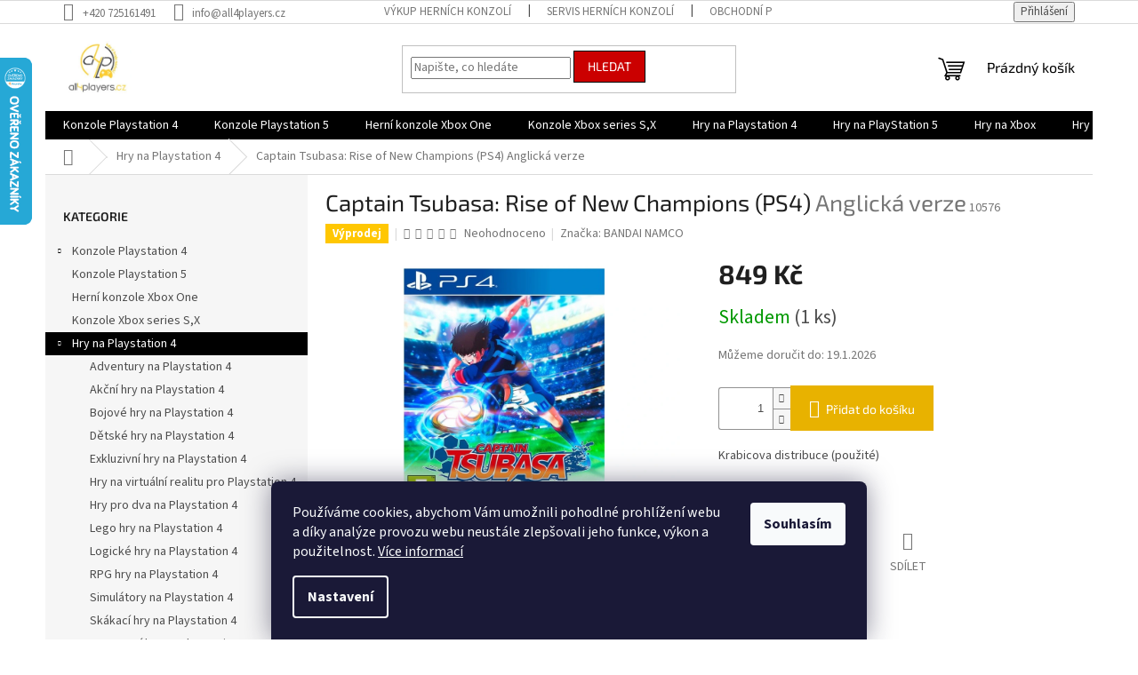

--- FILE ---
content_type: text/html; charset=utf-8
request_url: https://www.all4players.cz/captain-tsubasa--rise-of-new-champions--ps4/
body_size: 31077
content:
<!doctype html><html lang="cs" dir="ltr" class="header-background-light external-fonts-loaded"><head><meta charset="utf-8" /><meta name="viewport" content="width=device-width,initial-scale=1" /><title>Captain Tsubasa: Rise of New Champions (PS4)  Anglická verze - All4players.cz</title><link rel="preconnect" href="https://cdn.myshoptet.com" /><link rel="dns-prefetch" href="https://cdn.myshoptet.com" /><link rel="preload" href="https://cdn.myshoptet.com/prj/dist/master/cms/libs/jquery/jquery-1.11.3.min.js" as="script" /><link href="https://cdn.myshoptet.com/prj/dist/master/cms/templates/frontend_templates/shared/css/font-face/source-sans-3.css" rel="stylesheet"><link href="https://cdn.myshoptet.com/prj/dist/master/cms/templates/frontend_templates/shared/css/font-face/exo-2.css" rel="stylesheet"><link href="https://cdn.myshoptet.com/prj/dist/master/shop/dist/font-shoptet-11.css.62c94c7785ff2cea73b2.css" rel="stylesheet"><script>
dataLayer = [];
dataLayer.push({'shoptet' : {
    "pageId": 1008,
    "pageType": "productDetail",
    "currency": "CZK",
    "currencyInfo": {
        "decimalSeparator": ",",
        "exchangeRate": 1,
        "priceDecimalPlaces": 0,
        "symbol": "K\u010d",
        "symbolLeft": 0,
        "thousandSeparator": " "
    },
    "language": "cs",
    "projectId": 534224,
    "product": {
        "id": 4586,
        "guid": "12f505d2-3993-11ed-a8d4-ecf4bbd76e50",
        "hasVariants": false,
        "codes": [
            {
                "code": 10576,
                "quantity": "1",
                "stocks": [
                    {
                        "id": "ext",
                        "quantity": "1"
                    }
                ]
            }
        ],
        "code": "10576",
        "name": "Captain Tsubasa: Rise of New Champions (PS4)  Anglick\u00e1 verze",
        "appendix": "Anglick\u00e1 verze",
        "weight": 0.20000000000000001,
        "manufacturer": "BANDAI NAMCO",
        "manufacturerGuid": "1EF5334C09D26C98954ADA0BA3DED3EE",
        "currentCategory": "Hry na Playstation 4",
        "currentCategoryGuid": "979cee50-44b8-11ed-ae94-246e9615c34c",
        "defaultCategory": "Hry na Playstation 4",
        "defaultCategoryGuid": "979cee50-44b8-11ed-ae94-246e9615c34c",
        "currency": "CZK",
        "priceWithVat": 849
    },
    "stocks": [
        {
            "id": "ext",
            "title": "Sklad",
            "isDeliveryPoint": 0,
            "visibleOnEshop": 1
        }
    ],
    "cartInfo": {
        "id": null,
        "freeShipping": false,
        "freeShippingFrom": null,
        "leftToFreeGift": {
            "formattedPrice": "0 K\u010d",
            "priceLeft": 0
        },
        "freeGift": false,
        "leftToFreeShipping": {
            "priceLeft": null,
            "dependOnRegion": null,
            "formattedPrice": null
        },
        "discountCoupon": [],
        "getNoBillingShippingPrice": {
            "withoutVat": 0,
            "vat": 0,
            "withVat": 0
        },
        "cartItems": [],
        "taxMode": "ORDINARY"
    },
    "cart": [],
    "customer": {
        "priceRatio": 1,
        "priceListId": 1,
        "groupId": null,
        "registered": false,
        "mainAccount": false
    }
}});
dataLayer.push({'cookie_consent' : {
    "marketing": "denied",
    "analytics": "denied"
}});
document.addEventListener('DOMContentLoaded', function() {
    shoptet.consent.onAccept(function(agreements) {
        if (agreements.length == 0) {
            return;
        }
        dataLayer.push({
            'cookie_consent' : {
                'marketing' : (agreements.includes(shoptet.config.cookiesConsentOptPersonalisation)
                    ? 'granted' : 'denied'),
                'analytics': (agreements.includes(shoptet.config.cookiesConsentOptAnalytics)
                    ? 'granted' : 'denied')
            },
            'event': 'cookie_consent'
        });
    });
});
</script>
<meta property="og:type" content="website"><meta property="og:site_name" content="all4players.cz"><meta property="og:url" content="https://www.all4players.cz/captain-tsubasa--rise-of-new-champions--ps4/"><meta property="og:title" content="Captain Tsubasa: Rise of New Champions (PS4)  Anglická verze - All4players.cz"><meta name="author" content="All4players.cz"><meta name="web_author" content="Shoptet.cz"><meta name="dcterms.rightsHolder" content="www.all4players.cz"><meta name="robots" content="index,follow"><meta property="og:image" content="https://cdn.myshoptet.com/usr/www.all4players.cz/user/shop/big/4586_obrazek-103-jpeg.jpg?6361017a"><meta property="og:description" content="Nabízíme k prodeji Captain Tsubasa: Rise of New Champions (PS4)  Anglická verze. Sen každého hráče na jednom místě, který navíc nezruinuje peněženku. Nechybí dárky k objednávce i doprava zdarma."><meta name="description" content="Nabízíme k prodeji Captain Tsubasa: Rise of New Champions (PS4)  Anglická verze. Sen každého hráče na jednom místě, který navíc nezruinuje peněženku. Nechybí dárky k objednávce i doprava zdarma."><meta name="google-site-verification" content="GUMFGVHNLG8Caim7hR_9x3flwVspDaF0PfHT7XrWUB8"><meta property="product:price:amount" content="849"><meta property="product:price:currency" content="CZK"><style>:root {--color-primary: #000000;--color-primary-h: 0;--color-primary-s: 0%;--color-primary-l: 0%;--color-primary-hover: #e8b200;--color-primary-hover-h: 46;--color-primary-hover-s: 100%;--color-primary-hover-l: 45%;--color-secondary: #e8b200;--color-secondary-h: 46;--color-secondary-s: 100%;--color-secondary-l: 45%;--color-secondary-hover: #000000;--color-secondary-hover-h: 0;--color-secondary-hover-s: 0%;--color-secondary-hover-l: 0%;--color-tertiary: #cb0000;--color-tertiary-h: 0;--color-tertiary-s: 100%;--color-tertiary-l: 40%;--color-tertiary-hover: #000000;--color-tertiary-hover-h: 0;--color-tertiary-hover-s: 0%;--color-tertiary-hover-l: 0%;--color-header-background: #ffffff;--template-font: "Source Sans 3";--template-headings-font: "Exo 2";--header-background-url: url("[data-uri]");--cookies-notice-background: #1A1937;--cookies-notice-color: #F8FAFB;--cookies-notice-button-hover: #f5f5f5;--cookies-notice-link-hover: #27263f;--templates-update-management-preview-mode-content: "Náhled aktualizací šablony je aktivní pro váš prohlížeč."}</style>
    
    <link href="https://cdn.myshoptet.com/prj/dist/master/shop/dist/main-11.less.fcb4a42d7bd8a71b7ee2.css" rel="stylesheet" />
                <link href="https://cdn.myshoptet.com/prj/dist/master/shop/dist/mobile-header-v1-11.less.1ee105d41b5f713c21aa.css" rel="stylesheet" />
    
    <script>var shoptet = shoptet || {};</script>
    <script src="https://cdn.myshoptet.com/prj/dist/master/shop/dist/main-3g-header.js.05f199e7fd2450312de2.js"></script>
<!-- User include --><!-- api 473(125) html code header -->

                <style>
                    #order-billing-methods .radio-wrapper[data-guid="e0abec6f-9b1f-11ed-88b4-ac1f6b0076ec"]:not(.cggooglepay), #order-billing-methods .radio-wrapper[data-guid="65707727-5f66-11ed-88b4-ac1f6b0076ec"]:not(.cgapplepay) {
                        display: none;
                    }
                </style>
                <script type="text/javascript">
                    document.addEventListener('DOMContentLoaded', function() {
                        if (getShoptetDataLayer('pageType') === 'billingAndShipping') {
                            
                try {
                    if (window.ApplePaySession && window.ApplePaySession.canMakePayments()) {
                        document.querySelector('#order-billing-methods .radio-wrapper[data-guid="65707727-5f66-11ed-88b4-ac1f6b0076ec"]').classList.add('cgapplepay');
                    }
                } catch (err) {} 
            
                            
                const cgBaseCardPaymentMethod = {
                        type: 'CARD',
                        parameters: {
                            allowedAuthMethods: ["PAN_ONLY", "CRYPTOGRAM_3DS"],
                            allowedCardNetworks: [/*"AMEX", "DISCOVER", "INTERAC", "JCB",*/ "MASTERCARD", "VISA"]
                        }
                };
                
                function cgLoadScript(src, callback)
                {
                    var s,
                        r,
                        t;
                    r = false;
                    s = document.createElement('script');
                    s.type = 'text/javascript';
                    s.src = src;
                    s.onload = s.onreadystatechange = function() {
                        if ( !r && (!this.readyState || this.readyState == 'complete') )
                        {
                            r = true;
                            callback();
                        }
                    };
                    t = document.getElementsByTagName('script')[0];
                    t.parentNode.insertBefore(s, t);
                } 
                
                function cgGetGoogleIsReadyToPayRequest() {
                    return Object.assign(
                        {},
                        {
                            apiVersion: 2,
                            apiVersionMinor: 0
                        },
                        {
                            allowedPaymentMethods: [cgBaseCardPaymentMethod]
                        }
                    );
                }

                function onCgGooglePayLoaded() {
                    let paymentsClient = new google.payments.api.PaymentsClient({environment: 'PRODUCTION'});
                    paymentsClient.isReadyToPay(cgGetGoogleIsReadyToPayRequest()).then(function(response) {
                        if (response.result) {
                            document.querySelector('#order-billing-methods .radio-wrapper[data-guid="e0abec6f-9b1f-11ed-88b4-ac1f6b0076ec"]').classList.add('cggooglepay');	 	 	 	 	 
                        }
                    })
                    .catch(function(err) {});
                }
                
                cgLoadScript('https://pay.google.com/gp/p/js/pay.js', onCgGooglePayLoaded);
            
                        }
                    });
                </script> 
                
<!-- api 1875(1440) html code header -->

<script type="text/javascript">
var _IMT = _IMT || [];
const _imShoptetSettings = [{
    language: "cs",
    apiKey: "58d707655d6a4e53bbcb3af9e06b17f0",
    currencyCode: "CZK"
}];
(function() {
    var date = new Date();
    var pref = date.getFullYear()+'-'+date.getMonth()+'-'+date.getDate();
    var p = document.createElement('script'); p.type = 'text/javascript'; p.async = true;
        p.src = 'https://static.imservice99.eu/shoptet.im.min.js?'+pref;
        var s = document.getElementsByTagName('script')[0]; s.parentNode.insertBefore(p, s);
})();
</script>
    
<!-- project html code header -->
<style>
.site-name img {
	filter:none !important;
  }
ul.subcategories.with-image li a .text {
	color: black;
  }
.category-perex a {
    color: #103089;
}
/*
.top-navigation-contacts {
    font-size: 1.2em;
}

.top-navigation-contacts strong {
    color: #333;
    margin-right: 5px;
}

.top-navigation-contacts a {
    margin-left: 5px;
}

.top-navigation-contacts .project-phone {
    color: #1a73e8;
}

.top-navigation-contacts .project-email {
    color: #ff5722;
}
*/
.products > div.product {
		position: relative;
    border-color: #f5f5f5;
}

.product:before {
    content: '';
    position: absolute;
    inset: -1px;
    border: 3px solid #ffd700;
    opacity: 0;
    transition: opacity 0.3s ease;
    pointer-events: none;
    z-index: 2;
}

.product:hover:before {
    opacity: 1;
}

</style>
<!-- Tanganica pixel --><script>(function(w,d,s,l,i){w[l]=w[l]||[];w[l].push({'gtm.start':new Date().getTime(),event:'gtm.js'});var f=d.getElementsByTagName(s)[0],j=d.createElement(s),dl=l!='dataLayer'?'&l='+l:'';j.async=true;j.src='https://www.googletagmanager.com/gtm.js?id='+i+dl;f.parentNode.insertBefore(j,f);})(window,document,'script','dataLayer','GTM-TRS5RSN');</script><!-- End Tanganica pixel -->
<!-- /User include --><link rel="shortcut icon" href="/favicon.ico" type="image/x-icon" /><link rel="canonical" href="https://www.all4players.cz/captain-tsubasa--rise-of-new-champions--ps4/" />    <script>
        var _hwq = _hwq || [];
        _hwq.push(['setKey', '82A2EF727D6064A8B80B88E06475093D']);
        _hwq.push(['setTopPos', '0']);
        _hwq.push(['showWidget', '21']);
        (function() {
            var ho = document.createElement('script');
            ho.src = 'https://cz.im9.cz/direct/i/gjs.php?n=wdgt&sak=82A2EF727D6064A8B80B88E06475093D';
            var s = document.getElementsByTagName('script')[0]; s.parentNode.insertBefore(ho, s);
        })();
    </script>
    <!-- Global site tag (gtag.js) - Google Analytics -->
    <script async src="https://www.googletagmanager.com/gtag/js?id=16701026288"></script>
    <script>
        
        window.dataLayer = window.dataLayer || [];
        function gtag(){dataLayer.push(arguments);}
        

                    console.debug('default consent data');

            gtag('consent', 'default', {"ad_storage":"denied","analytics_storage":"denied","ad_user_data":"denied","ad_personalization":"denied","wait_for_update":500});
            dataLayer.push({
                'event': 'default_consent'
            });
        
        gtag('js', new Date());

                gtag('config', 'UA-138180362-10', { 'groups': "UA" });
        
                gtag('config', 'G-1N3JEMS18D', {"groups":"GA4","send_page_view":false,"content_group":"productDetail","currency":"CZK","page_language":"cs"});
        
                gtag('config', 'AW-695400804', {"allow_enhanced_conversions":true});
        
                gtag('config', 'AW-16701026288', {"allow_enhanced_conversions":true});
        
        
        
        
                    gtag('event', 'page_view', {"send_to":"GA4","page_language":"cs","content_group":"productDetail","currency":"CZK"});
        
                gtag('set', 'currency', 'CZK');

        gtag('event', 'view_item', {
            "send_to": "UA",
            "items": [
                {
                    "id": "10576",
                    "name": "Captain Tsubasa: Rise of New Champions (PS4)  Anglick\u00e1 verze",
                    "category": "Hry na Playstation 4",
                                        "brand": "BANDAI NAMCO",
                                                            "price": 702
                }
            ]
        });
        
        
        
        
        
                    gtag('event', 'view_item', {"send_to":"GA4","page_language":"cs","content_group":"productDetail","value":702,"currency":"CZK","items":[{"item_id":"10576","item_name":"Captain Tsubasa: Rise of New Champions (PS4)  Anglick\u00e1 verze","item_brand":"BANDAI NAMCO","item_category":"Hry na Playstation 4","price":702,"quantity":1,"index":0}]});
        
        
        
        
        
        
        
        document.addEventListener('DOMContentLoaded', function() {
            if (typeof shoptet.tracking !== 'undefined') {
                for (var id in shoptet.tracking.bannersList) {
                    gtag('event', 'view_promotion', {
                        "send_to": "UA",
                        "promotions": [
                            {
                                "id": shoptet.tracking.bannersList[id].id,
                                "name": shoptet.tracking.bannersList[id].name,
                                "position": shoptet.tracking.bannersList[id].position
                            }
                        ]
                    });
                }
            }

            shoptet.consent.onAccept(function(agreements) {
                if (agreements.length !== 0) {
                    console.debug('gtag consent accept');
                    var gtagConsentPayload =  {
                        'ad_storage': agreements.includes(shoptet.config.cookiesConsentOptPersonalisation)
                            ? 'granted' : 'denied',
                        'analytics_storage': agreements.includes(shoptet.config.cookiesConsentOptAnalytics)
                            ? 'granted' : 'denied',
                                                                                                'ad_user_data': agreements.includes(shoptet.config.cookiesConsentOptPersonalisation)
                            ? 'granted' : 'denied',
                        'ad_personalization': agreements.includes(shoptet.config.cookiesConsentOptPersonalisation)
                            ? 'granted' : 'denied',
                        };
                    console.debug('update consent data', gtagConsentPayload);
                    gtag('consent', 'update', gtagConsentPayload);
                    dataLayer.push(
                        { 'event': 'update_consent' }
                    );
                }
            });
        });
    </script>
<script>
    (function(t, r, a, c, k, i, n, g) { t['ROIDataObject'] = k;
    t[k]=t[k]||function(){ (t[k].q=t[k].q||[]).push(arguments) },t[k].c=i;n=r.createElement(a),
    g=r.getElementsByTagName(a)[0];n.async=1;n.src=c;g.parentNode.insertBefore(n,g)
    })(window, document, 'script', '//www.heureka.cz/ocm/sdk.js?source=shoptet&version=2&page=product_detail', 'heureka', 'cz');

    heureka('set_user_consent', 0);
</script>
</head><body class="desktop id-1008 in-hry-na-playstation-4 template-11 type-product type-detail multiple-columns-body columns-mobile-2 columns-3 ums_forms_redesign--off ums_a11y_category_page--on ums_discussion_rating_forms--off ums_flags_display_unification--on ums_a11y_login--on mobile-header-version-1"><noscript>
    <style>
        #header {
            padding-top: 0;
            position: relative !important;
            top: 0;
        }
        .header-navigation {
            position: relative !important;
        }
        .overall-wrapper {
            margin: 0 !important;
        }
        body:not(.ready) {
            visibility: visible !important;
        }
    </style>
    <div class="no-javascript">
        <div class="no-javascript__title">Musíte změnit nastavení vašeho prohlížeče</div>
        <div class="no-javascript__text">Podívejte se na: <a href="https://www.google.com/support/bin/answer.py?answer=23852">Jak povolit JavaScript ve vašem prohlížeči</a>.</div>
        <div class="no-javascript__text">Pokud používáte software na blokování reklam, může být nutné povolit JavaScript z této stránky.</div>
        <div class="no-javascript__text">Děkujeme.</div>
    </div>
</noscript>

        <div id="fb-root"></div>
        <script>
            window.fbAsyncInit = function() {
                FB.init({
//                    appId            : 'your-app-id',
                    autoLogAppEvents : true,
                    xfbml            : true,
                    version          : 'v19.0'
                });
            };
        </script>
        <script async defer crossorigin="anonymous" src="https://connect.facebook.net/cs_CZ/sdk.js"></script>    <div class="siteCookies siteCookies--bottom siteCookies--dark js-siteCookies" role="dialog" data-testid="cookiesPopup" data-nosnippet>
        <div class="siteCookies__form">
            <div class="siteCookies__content">
                <div class="siteCookies__text">
                    Používáme cookies, abychom Vám umožnili pohodlné prohlížení webu a díky analýze provozu webu neustále zlepšovali jeho funkce, výkon a použitelnost. <a href="/podminky-ochrany-osobnich-udaju/" target="_blank" rel="noopener noreferrer">Více informací</a>
                </div>
                <p class="siteCookies__links">
                    <button class="siteCookies__link js-cookies-settings" aria-label="Nastavení cookies" data-testid="cookiesSettings">Nastavení</button>
                </p>
            </div>
            <div class="siteCookies__buttonWrap">
                                <button class="siteCookies__button js-cookiesConsentSubmit" value="all" aria-label="Přijmout cookies" data-testid="buttonCookiesAccept">Souhlasím</button>
            </div>
        </div>
        <script>
            document.addEventListener("DOMContentLoaded", () => {
                const siteCookies = document.querySelector('.js-siteCookies');
                document.addEventListener("scroll", shoptet.common.throttle(() => {
                    const st = document.documentElement.scrollTop;
                    if (st > 1) {
                        siteCookies.classList.add('siteCookies--scrolled');
                    } else {
                        siteCookies.classList.remove('siteCookies--scrolled');
                    }
                }, 100));
            });
        </script>
    </div>
<a href="#content" class="skip-link sr-only">Přejít na obsah</a><div class="overall-wrapper"><div class="user-action"><div class="container">
    <div class="user-action-in">
                    <div id="login" class="user-action-login popup-widget login-widget" role="dialog" aria-labelledby="loginHeading">
        <div class="popup-widget-inner">
                            <h2 id="loginHeading">Přihlášení k vašemu účtu</h2><div id="customerLogin"><form action="/action/Customer/Login/" method="post" id="formLoginIncluded" class="csrf-enabled formLogin" data-testid="formLogin"><input type="hidden" name="referer" value="" /><div class="form-group"><div class="input-wrapper email js-validated-element-wrapper no-label"><input type="email" name="email" class="form-control" autofocus placeholder="E-mailová adresa (např. jan@novak.cz)" data-testid="inputEmail" autocomplete="email" required /></div></div><div class="form-group"><div class="input-wrapper password js-validated-element-wrapper no-label"><input type="password" name="password" class="form-control" placeholder="Heslo" data-testid="inputPassword" autocomplete="current-password" required /><span class="no-display">Nemůžete vyplnit toto pole</span><input type="text" name="surname" value="" class="no-display" /></div></div><div class="form-group"><div class="login-wrapper"><button type="submit" class="btn btn-secondary btn-text btn-login" data-testid="buttonSubmit">Přihlásit se</button><div class="password-helper"><a href="/registrace/" data-testid="signup" rel="nofollow">Nová registrace</a><a href="/klient/zapomenute-heslo/" rel="nofollow">Zapomenuté heslo</a></div></div></div></form>
</div>                    </div>
    </div>

                            <div id="cart-widget" class="user-action-cart popup-widget cart-widget loader-wrapper" data-testid="popupCartWidget" role="dialog" aria-hidden="true">
    <div class="popup-widget-inner cart-widget-inner place-cart-here">
        <div class="loader-overlay">
            <div class="loader"></div>
        </div>
    </div>

    <div class="cart-widget-button">
        <a href="/kosik/" class="btn btn-conversion" id="continue-order-button" rel="nofollow" data-testid="buttonNextStep">Pokračovat do košíku</a>
    </div>
</div>
            </div>
</div>
</div><div class="top-navigation-bar" data-testid="topNavigationBar">

    <div class="container">

        <div class="top-navigation-contacts">
            <strong>Zákaznická podpora:</strong><a href="tel:+420725161491" class="project-phone" aria-label="Zavolat na +420725161491" data-testid="contactboxPhone"><span>+420 725161491</span></a><a href="mailto:info@all4players.cz" class="project-email" data-testid="contactboxEmail"><span>info@all4players.cz</span></a>        </div>

                            <div class="top-navigation-menu">
                <div class="top-navigation-menu-trigger"></div>
                <ul class="top-navigation-bar-menu">
                                            <li class="top-navigation-menu-item-external-30">
                            <a href="https://www.vykup-konzoli.cz/" target="blank">Výkup herních konzolí</a>
                        </li>
                                            <li class="top-navigation-menu-item-20463">
                            <a href="/servis-hernich-konzoli/">Servis herních konzolí</a>
                        </li>
                                            <li class="top-navigation-menu-item-39">
                            <a href="/obchodni-podminky/">Obchodní podmínky</a>
                        </li>
                                            <li class="top-navigation-menu-item-691">
                            <a href="/podminky-ochrany-osobnich-udaju/">Podmínky ochrany osobních údajů</a>
                        </li>
                                            <li class="top-navigation-menu-item-20468">
                            <a href="/postup-nakupu-na-splatky-essox/">Postup nákupu na splátky ESSOX</a>
                        </li>
                                            <li class="top-navigation-menu-item-20471">
                            <a href="/postup-nakupu-pri-vyuziti-rozlozene-platby-essox/">Postup nákupu při využití Rozložené platby ESSOX</a>
                        </li>
                                    </ul>
                <ul class="top-navigation-bar-menu-helper"></ul>
            </div>
        
        <div class="top-navigation-tools">
            <div class="responsive-tools">
                <a href="#" class="toggle-window" data-target="search" aria-label="Hledat" data-testid="linkSearchIcon"></a>
                                                            <a href="#" class="toggle-window" data-target="login"></a>
                                                    <a href="#" class="toggle-window" data-target="navigation" aria-label="Menu" data-testid="hamburgerMenu"></a>
            </div>
                        <button class="top-nav-button top-nav-button-login toggle-window" type="button" data-target="login" aria-haspopup="dialog" aria-controls="login" aria-expanded="false" data-testid="signin"><span>Přihlášení</span></button>        </div>

    </div>

</div>
<header id="header"><div class="container navigation-wrapper">
    <div class="header-top">
        <div class="site-name-wrapper">
            <div class="site-name"><a href="/" data-testid="linkWebsiteLogo"><img src="https://cdn.myshoptet.com/usr/www.all4players.cz/user/logos/logo.jpg" alt="All4players.cz" fetchpriority="low" /></a></div>        </div>
        <div class="search" itemscope itemtype="https://schema.org/WebSite">
            <meta itemprop="headline" content="Hry na Playstation 4"/><meta itemprop="url" content="https://www.all4players.cz"/><meta itemprop="text" content="Nabízíme k prodeji Captain Tsubasa: Rise of New Champions (PS4) Anglická verze. Sen každého hráče na jednom místě, který navíc nezruinuje peněženku. Nechybí dárky k objednávce i doprava zdarma."/>            <form action="/action/ProductSearch/prepareString/" method="post"
    id="formSearchForm" class="search-form compact-form js-search-main"
    itemprop="potentialAction" itemscope itemtype="https://schema.org/SearchAction" data-testid="searchForm">
    <fieldset>
        <meta itemprop="target"
            content="https://www.all4players.cz/vyhledavani/?string={string}"/>
        <input type="hidden" name="language" value="cs"/>
        
            
<input
    type="search"
    name="string"
        class="query-input form-control search-input js-search-input"
    placeholder="Napište, co hledáte"
    autocomplete="off"
    required
    itemprop="query-input"
    aria-label="Vyhledávání"
    data-testid="searchInput"
>
            <button type="submit" class="btn btn-default" data-testid="searchBtn">Hledat</button>
        
    </fieldset>
</form>
        </div>
        <div class="navigation-buttons">
                
    <a href="/kosik/" class="btn btn-icon toggle-window cart-count" data-target="cart" data-hover="true" data-redirect="true" data-testid="headerCart" rel="nofollow" aria-haspopup="dialog" aria-expanded="false" aria-controls="cart-widget">
        
                <span class="sr-only">Nákupní košík</span>
        
            <span class="cart-price visible-lg-inline-block" data-testid="headerCartPrice">
                                    Prázdný košík                            </span>
        
    
            </a>
        </div>
    </div>
    <nav id="navigation" aria-label="Hlavní menu" data-collapsible="true"><div class="navigation-in menu"><ul class="menu-level-1" role="menubar" data-testid="headerMenuItems"><li class="menu-item-1059 ext" role="none"><a href="/herni-konzole-playstation/" data-testid="headerMenuItem" role="menuitem" aria-haspopup="true" aria-expanded="false"><b>Konzole Playstation 4</b><span class="submenu-arrow"></span></a><ul class="menu-level-2" aria-label="Konzole Playstation 4" tabindex="-1" role="menu"><li class="menu-item-20488" role="none"><a href="/playstation-4-pro/" class="menu-image" data-testid="headerMenuItem" tabindex="-1" aria-hidden="true"><img src="data:image/svg+xml,%3Csvg%20width%3D%22140%22%20height%3D%22100%22%20xmlns%3D%22http%3A%2F%2Fwww.w3.org%2F2000%2Fsvg%22%3E%3C%2Fsvg%3E" alt="" aria-hidden="true" width="140" height="100"  data-src="https://cdn.myshoptet.com/usr/www.all4players.cz/user/categories/thumb/playstation4pro.jpeg" fetchpriority="low" /></a><div><a href="/playstation-4-pro/" data-testid="headerMenuItem" role="menuitem"><span>PlayStation 4 Pro</span></a>
                        </div></li><li class="menu-item-20491" role="none"><a href="/playstation-4-slim/" class="menu-image" data-testid="headerMenuItem" tabindex="-1" aria-hidden="true"><img src="data:image/svg+xml,%3Csvg%20width%3D%22140%22%20height%3D%22100%22%20xmlns%3D%22http%3A%2F%2Fwww.w3.org%2F2000%2Fsvg%22%3E%3C%2Fsvg%3E" alt="" aria-hidden="true" width="140" height="100"  data-src="https://cdn.myshoptet.com/usr/www.all4players.cz/user/categories/thumb/playstation4slim.jpeg" fetchpriority="low" /></a><div><a href="/playstation-4-slim/" data-testid="headerMenuItem" role="menuitem"><span>PlayStation 4 Slim</span></a>
                        </div></li></ul></li>
<li class="menu-item-20457" role="none"><a href="/herni-konzole-playstation-5/" data-testid="headerMenuItem" role="menuitem" aria-expanded="false"><b>Konzole Playstation 5</b></a></li>
<li class="menu-item-1068" role="none"><a href="/herni-konzole-xbox-one/" data-testid="headerMenuItem" role="menuitem" aria-expanded="false"><b>Herní konzole Xbox One</b></a></li>
<li class="menu-item-1218" role="none"><a href="/herni-konzole-xbox-series-s-x/" data-testid="headerMenuItem" role="menuitem" aria-expanded="false"><b>Konzole Xbox series S,X</b></a></li>
<li class="menu-item-1008 ext" role="none"><a href="/hry-na-playstation-4/" class="active" data-testid="headerMenuItem" role="menuitem" aria-haspopup="true" aria-expanded="false"><b>Hry na Playstation 4</b><span class="submenu-arrow"></span></a><ul class="menu-level-2" aria-label="Hry na Playstation 4" tabindex="-1" role="menu"><li class="menu-item-1014" role="none"><a href="/adventury-na-playstation-4/" class="menu-image" data-testid="headerMenuItem" tabindex="-1" aria-hidden="true"><img src="data:image/svg+xml,%3Csvg%20width%3D%22140%22%20height%3D%22100%22%20xmlns%3D%22http%3A%2F%2Fwww.w3.org%2F2000%2Fsvg%22%3E%3C%2Fsvg%3E" alt="" aria-hidden="true" width="140" height="100"  data-src="https://cdn.myshoptet.com/usr/www.all4players.cz/user/categories/thumb/adventure-playstation.png" fetchpriority="low" /></a><div><a href="/adventury-na-playstation-4/" data-testid="headerMenuItem" role="menuitem"><span>Adventury na Playstation 4</span></a>
                        </div></li><li class="menu-item-1002" role="none"><a href="/akcni-hry-na-playstation-4/" class="menu-image" data-testid="headerMenuItem" tabindex="-1" aria-hidden="true"><img src="data:image/svg+xml,%3Csvg%20width%3D%22140%22%20height%3D%22100%22%20xmlns%3D%22http%3A%2F%2Fwww.w3.org%2F2000%2Fsvg%22%3E%3C%2Fsvg%3E" alt="" aria-hidden="true" width="140" height="100"  data-src="https://cdn.myshoptet.com/usr/www.all4players.cz/user/categories/thumb/akcni-playstation.png" fetchpriority="low" /></a><div><a href="/akcni-hry-na-playstation-4/" data-testid="headerMenuItem" role="menuitem"><span>Akční hry na Playstation 4</span></a>
                        </div></li><li class="menu-item-1071" role="none"><a href="/bojove-hry-na-playstation-4/" class="menu-image" data-testid="headerMenuItem" tabindex="-1" aria-hidden="true"><img src="data:image/svg+xml,%3Csvg%20width%3D%22140%22%20height%3D%22100%22%20xmlns%3D%22http%3A%2F%2Fwww.w3.org%2F2000%2Fsvg%22%3E%3C%2Fsvg%3E" alt="" aria-hidden="true" width="140" height="100"  data-src="https://cdn.myshoptet.com/usr/www.all4players.cz/user/categories/thumb/bojove-playstation.png" fetchpriority="low" /></a><div><a href="/bojove-hry-na-playstation-4/" data-testid="headerMenuItem" role="menuitem"><span>Bojové hry na Playstation 4</span></a>
                        </div></li><li class="menu-item-1005" role="none"><a href="/detske-hry-na-playstation-4/" class="menu-image" data-testid="headerMenuItem" tabindex="-1" aria-hidden="true"><img src="data:image/svg+xml,%3Csvg%20width%3D%22140%22%20height%3D%22100%22%20xmlns%3D%22http%3A%2F%2Fwww.w3.org%2F2000%2Fsvg%22%3E%3C%2Fsvg%3E" alt="" aria-hidden="true" width="140" height="100"  data-src="https://cdn.myshoptet.com/usr/www.all4players.cz/user/categories/thumb/baby-playstation.png" fetchpriority="low" /></a><div><a href="/detske-hry-na-playstation-4/" data-testid="headerMenuItem" role="menuitem"><span>Dětské hry na Playstation 4</span></a>
                        </div></li><li class="menu-item-1074" role="none"><a href="/exkluzivni-hry-na-playstation-4/" class="menu-image" data-testid="headerMenuItem" tabindex="-1" aria-hidden="true"><img src="data:image/svg+xml,%3Csvg%20width%3D%22140%22%20height%3D%22100%22%20xmlns%3D%22http%3A%2F%2Fwww.w3.org%2F2000%2Fsvg%22%3E%3C%2Fsvg%3E" alt="" aria-hidden="true" width="140" height="100"  data-src="https://cdn.myshoptet.com/usr/www.all4players.cz/user/categories/thumb/exkluzivni-playstation.png" fetchpriority="low" /></a><div><a href="/exkluzivni-hry-na-playstation-4/" data-testid="headerMenuItem" role="menuitem"><span>Exkluzivní hry na Playstation 4</span></a>
                        </div></li><li class="menu-item-1062" role="none"><a href="/hry-na-virtualni-realitu-pro-playstation-4/" class="menu-image" data-testid="headerMenuItem" tabindex="-1" aria-hidden="true"><img src="data:image/svg+xml,%3Csvg%20width%3D%22140%22%20height%3D%22100%22%20xmlns%3D%22http%3A%2F%2Fwww.w3.org%2F2000%2Fsvg%22%3E%3C%2Fsvg%3E" alt="" aria-hidden="true" width="140" height="100"  data-src="https://cdn.myshoptet.com/usr/www.all4players.cz/user/categories/thumb/virtual-playstation.png" fetchpriority="low" /></a><div><a href="/hry-na-virtualni-realitu-pro-playstation-4/" data-testid="headerMenuItem" role="menuitem"><span>Hry na virtuální realitu pro Playstation 4</span></a>
                        </div></li><li class="menu-item-1050" role="none"><a href="/hry-pro-dva-na-playstation-4/" class="menu-image" data-testid="headerMenuItem" tabindex="-1" aria-hidden="true"><img src="data:image/svg+xml,%3Csvg%20width%3D%22140%22%20height%3D%22100%22%20xmlns%3D%22http%3A%2F%2Fwww.w3.org%2F2000%2Fsvg%22%3E%3C%2Fsvg%3E" alt="" aria-hidden="true" width="140" height="100"  data-src="https://cdn.myshoptet.com/usr/www.all4players.cz/user/categories/thumb/pro-dva-playstation.png" fetchpriority="low" /></a><div><a href="/hry-pro-dva-na-playstation-4/" data-testid="headerMenuItem" role="menuitem"><span>Hry pro dva na Playstation 4</span></a>
                        </div></li><li class="menu-item-1101" role="none"><a href="/lego-hry-na-playstation-4/" class="menu-image" data-testid="headerMenuItem" tabindex="-1" aria-hidden="true"><img src="data:image/svg+xml,%3Csvg%20width%3D%22140%22%20height%3D%22100%22%20xmlns%3D%22http%3A%2F%2Fwww.w3.org%2F2000%2Fsvg%22%3E%3C%2Fsvg%3E" alt="" aria-hidden="true" width="140" height="100"  data-src="https://cdn.myshoptet.com/usr/www.all4players.cz/user/categories/thumb/lego-playstation.png" fetchpriority="low" /></a><div><a href="/lego-hry-na-playstation-4/" data-testid="headerMenuItem" role="menuitem"><span>Lego hry na Playstation 4</span></a>
                        </div></li><li class="menu-item-1065" role="none"><a href="/logicke-hry-na-playstation-4/" class="menu-image" data-testid="headerMenuItem" tabindex="-1" aria-hidden="true"><img src="data:image/svg+xml,%3Csvg%20width%3D%22140%22%20height%3D%22100%22%20xmlns%3D%22http%3A%2F%2Fwww.w3.org%2F2000%2Fsvg%22%3E%3C%2Fsvg%3E" alt="" aria-hidden="true" width="140" height="100"  data-src="https://cdn.myshoptet.com/usr/www.all4players.cz/user/categories/thumb/logicke-playstation.png" fetchpriority="low" /></a><div><a href="/logicke-hry-na-playstation-4/" data-testid="headerMenuItem" role="menuitem"><span>Logické hry na Playstation 4</span></a>
                        </div></li><li class="menu-item-1029" role="none"><a href="/rpg-hry-na-playstation-4/" class="menu-image" data-testid="headerMenuItem" tabindex="-1" aria-hidden="true"><img src="data:image/svg+xml,%3Csvg%20width%3D%22140%22%20height%3D%22100%22%20xmlns%3D%22http%3A%2F%2Fwww.w3.org%2F2000%2Fsvg%22%3E%3C%2Fsvg%3E" alt="" aria-hidden="true" width="140" height="100"  data-src="https://cdn.myshoptet.com/usr/www.all4players.cz/user/categories/thumb/rpg-playstation.png" fetchpriority="low" /></a><div><a href="/rpg-hry-na-playstation-4/" data-testid="headerMenuItem" role="menuitem"><span>RPG hry na Playstation 4</span></a>
                        </div></li><li class="menu-item-1077" role="none"><a href="/simulatory-na-playstation-4/" class="menu-image" data-testid="headerMenuItem" tabindex="-1" aria-hidden="true"><img src="data:image/svg+xml,%3Csvg%20width%3D%22140%22%20height%3D%22100%22%20xmlns%3D%22http%3A%2F%2Fwww.w3.org%2F2000%2Fsvg%22%3E%3C%2Fsvg%3E" alt="" aria-hidden="true" width="140" height="100"  data-src="https://cdn.myshoptet.com/usr/www.all4players.cz/user/categories/thumb/simulatory-playstation.png" fetchpriority="low" /></a><div><a href="/simulatory-na-playstation-4/" data-testid="headerMenuItem" role="menuitem"><span>Simulátory na Playstation 4</span></a>
                        </div></li><li class="menu-item-1011" role="none"><a href="/skakaci-hry-na-playstation-4/" class="menu-image" data-testid="headerMenuItem" tabindex="-1" aria-hidden="true"><img src="data:image/svg+xml,%3Csvg%20width%3D%22140%22%20height%3D%22100%22%20xmlns%3D%22http%3A%2F%2Fwww.w3.org%2F2000%2Fsvg%22%3E%3C%2Fsvg%3E" alt="" aria-hidden="true" width="140" height="100"  data-src="https://cdn.myshoptet.com/usr/www.all4players.cz/user/categories/thumb/skakaci-playstation.png" fetchpriority="low" /></a><div><a href="/skakaci-hry-na-playstation-4/" data-testid="headerMenuItem" role="menuitem"><span>Skákací hry na Playstation 4</span></a>
                        </div></li><li class="menu-item-1044" role="none"><a href="/sportovni-hry-na-playstation-4/" class="menu-image" data-testid="headerMenuItem" tabindex="-1" aria-hidden="true"><img src="data:image/svg+xml,%3Csvg%20width%3D%22140%22%20height%3D%22100%22%20xmlns%3D%22http%3A%2F%2Fwww.w3.org%2F2000%2Fsvg%22%3E%3C%2Fsvg%3E" alt="" aria-hidden="true" width="140" height="100"  data-src="https://cdn.myshoptet.com/usr/www.all4players.cz/user/categories/thumb/sportovni-playstation.png" fetchpriority="low" /></a><div><a href="/sportovni-hry-na-playstation-4/" data-testid="headerMenuItem" role="menuitem"><span>Sportovní hry na Playstation 4</span></a>
                        </div></li><li class="menu-item-1083" role="none"><a href="/strategicke-hry-na-playstation-4/" class="menu-image" data-testid="headerMenuItem" tabindex="-1" aria-hidden="true"><img src="data:image/svg+xml,%3Csvg%20width%3D%22140%22%20height%3D%22100%22%20xmlns%3D%22http%3A%2F%2Fwww.w3.org%2F2000%2Fsvg%22%3E%3C%2Fsvg%3E" alt="" aria-hidden="true" width="140" height="100"  data-src="https://cdn.myshoptet.com/usr/www.all4players.cz/user/categories/thumb/strategy-playstation.png" fetchpriority="low" /></a><div><a href="/strategicke-hry-na-playstation-4/" data-testid="headerMenuItem" role="menuitem"><span>Strategické hry na Playstation 4</span></a>
                        </div></li><li class="menu-item-1047" role="none"><a href="/zavodni-hry-na-playstation-4/" class="menu-image" data-testid="headerMenuItem" tabindex="-1" aria-hidden="true"><img src="data:image/svg+xml,%3Csvg%20width%3D%22140%22%20height%3D%22100%22%20xmlns%3D%22http%3A%2F%2Fwww.w3.org%2F2000%2Fsvg%22%3E%3C%2Fsvg%3E" alt="" aria-hidden="true" width="140" height="100"  data-src="https://cdn.myshoptet.com/usr/www.all4players.cz/user/categories/thumb/zavodni-playstaton.png" fetchpriority="low" /></a><div><a href="/zavodni-hry-na-playstation-4/" data-testid="headerMenuItem" role="menuitem"><span>Závodní hry na Playstation 4</span></a>
                        </div></li></ul></li>
<li class="menu-item-1224 ext" role="none"><a href="/hry-na-playstation-5/" data-testid="headerMenuItem" role="menuitem" aria-haspopup="true" aria-expanded="false"><b>Hry na PlayStation 5</b><span class="submenu-arrow"></span></a><ul class="menu-level-2" aria-label="Hry na PlayStation 5" tabindex="-1" role="menu"><li class="menu-item-1227" role="none"><a href="/adventury-na-playstation-5/" class="menu-image" data-testid="headerMenuItem" tabindex="-1" aria-hidden="true"><img src="data:image/svg+xml,%3Csvg%20width%3D%22140%22%20height%3D%22100%22%20xmlns%3D%22http%3A%2F%2Fwww.w3.org%2F2000%2Fsvg%22%3E%3C%2Fsvg%3E" alt="" aria-hidden="true" width="140" height="100"  data-src="https://cdn.myshoptet.com/usr/www.all4players.cz/user/categories/thumb/adventure-playstation-1.png" fetchpriority="low" /></a><div><a href="/adventury-na-playstation-5/" data-testid="headerMenuItem" role="menuitem"><span>Adventury na PlayStation 5</span></a>
                        </div></li><li class="menu-item-1230" role="none"><a href="/akcni-hry-na-playstation-5/" class="menu-image" data-testid="headerMenuItem" tabindex="-1" aria-hidden="true"><img src="data:image/svg+xml,%3Csvg%20width%3D%22140%22%20height%3D%22100%22%20xmlns%3D%22http%3A%2F%2Fwww.w3.org%2F2000%2Fsvg%22%3E%3C%2Fsvg%3E" alt="" aria-hidden="true" width="140" height="100"  data-src="https://cdn.myshoptet.com/usr/www.all4players.cz/user/categories/thumb/akcni-playstation-1.png" fetchpriority="low" /></a><div><a href="/akcni-hry-na-playstation-5/" data-testid="headerMenuItem" role="menuitem"><span>Akční hry na PlayStation 5</span></a>
                        </div></li><li class="menu-item-1233" role="none"><a href="/bojove-hry-na-playstation-5/" class="menu-image" data-testid="headerMenuItem" tabindex="-1" aria-hidden="true"><img src="data:image/svg+xml,%3Csvg%20width%3D%22140%22%20height%3D%22100%22%20xmlns%3D%22http%3A%2F%2Fwww.w3.org%2F2000%2Fsvg%22%3E%3C%2Fsvg%3E" alt="" aria-hidden="true" width="140" height="100"  data-src="https://cdn.myshoptet.com/usr/www.all4players.cz/user/categories/thumb/bojove-playstation-1.png" fetchpriority="low" /></a><div><a href="/bojove-hry-na-playstation-5/" data-testid="headerMenuItem" role="menuitem"><span>Bojové hry na PlayStation 5</span></a>
                        </div></li><li class="menu-item-1236" role="none"><a href="/detske-hry-na-playstation-5/" class="menu-image" data-testid="headerMenuItem" tabindex="-1" aria-hidden="true"><img src="data:image/svg+xml,%3Csvg%20width%3D%22140%22%20height%3D%22100%22%20xmlns%3D%22http%3A%2F%2Fwww.w3.org%2F2000%2Fsvg%22%3E%3C%2Fsvg%3E" alt="" aria-hidden="true" width="140" height="100"  data-src="https://cdn.myshoptet.com/usr/www.all4players.cz/user/categories/thumb/baby-playstation-1.png" fetchpriority="low" /></a><div><a href="/detske-hry-na-playstation-5/" data-testid="headerMenuItem" role="menuitem"><span>Dětské hry na PlayStation 5</span></a>
                        </div></li><li class="menu-item-1239" role="none"><a href="/exkluzivni-hry-na-playstation-5/" class="menu-image" data-testid="headerMenuItem" tabindex="-1" aria-hidden="true"><img src="data:image/svg+xml,%3Csvg%20width%3D%22140%22%20height%3D%22100%22%20xmlns%3D%22http%3A%2F%2Fwww.w3.org%2F2000%2Fsvg%22%3E%3C%2Fsvg%3E" alt="" aria-hidden="true" width="140" height="100"  data-src="https://cdn.myshoptet.com/usr/www.all4players.cz/user/categories/thumb/exkluzivni-playstation-1.png" fetchpriority="low" /></a><div><a href="/exkluzivni-hry-na-playstation-5/" data-testid="headerMenuItem" role="menuitem"><span>Exkluzivní hry na PlayStation 5</span></a>
                        </div></li><li class="menu-item-1242" role="none"><a href="/hry-pro-dva-hrace-na-playstation-5/" class="menu-image" data-testid="headerMenuItem" tabindex="-1" aria-hidden="true"><img src="data:image/svg+xml,%3Csvg%20width%3D%22140%22%20height%3D%22100%22%20xmlns%3D%22http%3A%2F%2Fwww.w3.org%2F2000%2Fsvg%22%3E%3C%2Fsvg%3E" alt="" aria-hidden="true" width="140" height="100"  data-src="https://cdn.myshoptet.com/usr/www.all4players.cz/user/categories/thumb/pro-dva-playstation-1.png" fetchpriority="low" /></a><div><a href="/hry-pro-dva-hrace-na-playstation-5/" data-testid="headerMenuItem" role="menuitem"><span>Hry pro dva hráče na PlayStation 5</span></a>
                        </div></li><li class="menu-item-1245" role="none"><a href="/hry-pro-virtualni-realitu-na-playstation-5/" class="menu-image" data-testid="headerMenuItem" tabindex="-1" aria-hidden="true"><img src="data:image/svg+xml,%3Csvg%20width%3D%22140%22%20height%3D%22100%22%20xmlns%3D%22http%3A%2F%2Fwww.w3.org%2F2000%2Fsvg%22%3E%3C%2Fsvg%3E" alt="" aria-hidden="true" width="140" height="100"  data-src="https://cdn.myshoptet.com/usr/www.all4players.cz/user/categories/thumb/virtual-playstation-1.png" fetchpriority="low" /></a><div><a href="/hry-pro-virtualni-realitu-na-playstation-5/" data-testid="headerMenuItem" role="menuitem"><span>Hry pro virtuální realitu na PlayStation 5</span></a>
                        </div></li><li class="menu-item-1248" role="none"><a href="/lego-hry-na-playstation-5/" class="menu-image" data-testid="headerMenuItem" tabindex="-1" aria-hidden="true"><img src="data:image/svg+xml,%3Csvg%20width%3D%22140%22%20height%3D%22100%22%20xmlns%3D%22http%3A%2F%2Fwww.w3.org%2F2000%2Fsvg%22%3E%3C%2Fsvg%3E" alt="" aria-hidden="true" width="140" height="100"  data-src="https://cdn.myshoptet.com/usr/www.all4players.cz/user/categories/thumb/lego-playstation-1.png" fetchpriority="low" /></a><div><a href="/lego-hry-na-playstation-5/" data-testid="headerMenuItem" role="menuitem"><span>LEGO hry na PlayStation 5</span></a>
                        </div></li><li class="menu-item-1251" role="none"><a href="/logicke-hry-na-playstation-5/" class="menu-image" data-testid="headerMenuItem" tabindex="-1" aria-hidden="true"><img src="data:image/svg+xml,%3Csvg%20width%3D%22140%22%20height%3D%22100%22%20xmlns%3D%22http%3A%2F%2Fwww.w3.org%2F2000%2Fsvg%22%3E%3C%2Fsvg%3E" alt="" aria-hidden="true" width="140" height="100"  data-src="https://cdn.myshoptet.com/usr/www.all4players.cz/user/categories/thumb/logicke-playstation-1.png" fetchpriority="low" /></a><div><a href="/logicke-hry-na-playstation-5/" data-testid="headerMenuItem" role="menuitem"><span>Logické hry na PlayStation 5</span></a>
                        </div></li><li class="menu-item-1254" role="none"><a href="/rpg-hry-na-playstation-5/" class="menu-image" data-testid="headerMenuItem" tabindex="-1" aria-hidden="true"><img src="data:image/svg+xml,%3Csvg%20width%3D%22140%22%20height%3D%22100%22%20xmlns%3D%22http%3A%2F%2Fwww.w3.org%2F2000%2Fsvg%22%3E%3C%2Fsvg%3E" alt="" aria-hidden="true" width="140" height="100"  data-src="https://cdn.myshoptet.com/usr/www.all4players.cz/user/categories/thumb/rpg-playstation-1.png" fetchpriority="low" /></a><div><a href="/rpg-hry-na-playstation-5/" data-testid="headerMenuItem" role="menuitem"><span>RPG hry na PlayStation 5</span></a>
                        </div></li><li class="menu-item-1257" role="none"><a href="/simulatory-na-playstation-5/" class="menu-image" data-testid="headerMenuItem" tabindex="-1" aria-hidden="true"><img src="data:image/svg+xml,%3Csvg%20width%3D%22140%22%20height%3D%22100%22%20xmlns%3D%22http%3A%2F%2Fwww.w3.org%2F2000%2Fsvg%22%3E%3C%2Fsvg%3E" alt="" aria-hidden="true" width="140" height="100"  data-src="https://cdn.myshoptet.com/usr/www.all4players.cz/user/categories/thumb/simulatory-playstation-1.png" fetchpriority="low" /></a><div><a href="/simulatory-na-playstation-5/" data-testid="headerMenuItem" role="menuitem"><span>Simulátory na PlayStation 5</span></a>
                        </div></li><li class="menu-item-1260" role="none"><a href="/skakaci-hry-na-playstation-5/" class="menu-image" data-testid="headerMenuItem" tabindex="-1" aria-hidden="true"><img src="data:image/svg+xml,%3Csvg%20width%3D%22140%22%20height%3D%22100%22%20xmlns%3D%22http%3A%2F%2Fwww.w3.org%2F2000%2Fsvg%22%3E%3C%2Fsvg%3E" alt="" aria-hidden="true" width="140" height="100"  data-src="https://cdn.myshoptet.com/usr/www.all4players.cz/user/categories/thumb/skakaci-playstation-1.png" fetchpriority="low" /></a><div><a href="/skakaci-hry-na-playstation-5/" data-testid="headerMenuItem" role="menuitem"><span>Skákací hry na PlayStation 5</span></a>
                        </div></li><li class="menu-item-1263" role="none"><a href="/sportovni-hry-na-playstation-5/" class="menu-image" data-testid="headerMenuItem" tabindex="-1" aria-hidden="true"><img src="data:image/svg+xml,%3Csvg%20width%3D%22140%22%20height%3D%22100%22%20xmlns%3D%22http%3A%2F%2Fwww.w3.org%2F2000%2Fsvg%22%3E%3C%2Fsvg%3E" alt="" aria-hidden="true" width="140" height="100"  data-src="https://cdn.myshoptet.com/usr/www.all4players.cz/user/categories/thumb/sportovni-playstation-1.png" fetchpriority="low" /></a><div><a href="/sportovni-hry-na-playstation-5/" data-testid="headerMenuItem" role="menuitem"><span>Sportovní hry na PlayStation 5</span></a>
                        </div></li><li class="menu-item-1266" role="none"><a href="/strategicke-hry-na-playstation-5/" class="menu-image" data-testid="headerMenuItem" tabindex="-1" aria-hidden="true"><img src="data:image/svg+xml,%3Csvg%20width%3D%22140%22%20height%3D%22100%22%20xmlns%3D%22http%3A%2F%2Fwww.w3.org%2F2000%2Fsvg%22%3E%3C%2Fsvg%3E" alt="" aria-hidden="true" width="140" height="100"  data-src="https://cdn.myshoptet.com/usr/www.all4players.cz/user/categories/thumb/strategy-playstation-1.png" fetchpriority="low" /></a><div><a href="/strategicke-hry-na-playstation-5/" data-testid="headerMenuItem" role="menuitem"><span>Strategické hry na PlayStation 5</span></a>
                        </div></li><li class="menu-item-1269" role="none"><a href="/zavodni-hry-na-playstation-5/" class="menu-image" data-testid="headerMenuItem" tabindex="-1" aria-hidden="true"><img src="data:image/svg+xml,%3Csvg%20width%3D%22140%22%20height%3D%22100%22%20xmlns%3D%22http%3A%2F%2Fwww.w3.org%2F2000%2Fsvg%22%3E%3C%2Fsvg%3E" alt="" aria-hidden="true" width="140" height="100"  data-src="https://cdn.myshoptet.com/usr/www.all4players.cz/user/categories/thumb/zavodni-playstaton-1.png" fetchpriority="low" /></a><div><a href="/zavodni-hry-na-playstation-5/" data-testid="headerMenuItem" role="menuitem"><span>Závodní hry na PlayStation 5</span></a>
                        </div></li></ul></li>
<li class="menu-item-1026 ext" role="none"><a href="/hry-na-xbox/" data-testid="headerMenuItem" role="menuitem" aria-haspopup="true" aria-expanded="false"><b>Hry na Xbox</b><span class="submenu-arrow"></span></a><ul class="menu-level-2" aria-label="Hry na Xbox" tabindex="-1" role="menu"><li class="menu-item-1017" role="none"><a href="/adventury-na-xbox-one/" class="menu-image" data-testid="headerMenuItem" tabindex="-1" aria-hidden="true"><img src="data:image/svg+xml,%3Csvg%20width%3D%22140%22%20height%3D%22100%22%20xmlns%3D%22http%3A%2F%2Fwww.w3.org%2F2000%2Fsvg%22%3E%3C%2Fsvg%3E" alt="" aria-hidden="true" width="140" height="100"  data-src="https://cdn.myshoptet.com/usr/www.all4players.cz/user/categories/thumb/adventure-xbox.png" fetchpriority="low" /></a><div><a href="/adventury-na-xbox-one/" data-testid="headerMenuItem" role="menuitem"><span>Adventury na Xbox One</span></a>
                        </div></li><li class="menu-item-1032" role="none"><a href="/akcni-hry-na-xbox-one/" class="menu-image" data-testid="headerMenuItem" tabindex="-1" aria-hidden="true"><img src="data:image/svg+xml,%3Csvg%20width%3D%22140%22%20height%3D%22100%22%20xmlns%3D%22http%3A%2F%2Fwww.w3.org%2F2000%2Fsvg%22%3E%3C%2Fsvg%3E" alt="" aria-hidden="true" width="140" height="100"  data-src="https://cdn.myshoptet.com/usr/www.all4players.cz/user/categories/thumb/akcni-xbox.png" fetchpriority="low" /></a><div><a href="/akcni-hry-na-xbox-one/" data-testid="headerMenuItem" role="menuitem"><span>Akční hry na Xbox One</span></a>
                        </div></li><li class="menu-item-1086" role="none"><a href="/bojove-hry-na-xbox-one/" class="menu-image" data-testid="headerMenuItem" tabindex="-1" aria-hidden="true"><img src="data:image/svg+xml,%3Csvg%20width%3D%22140%22%20height%3D%22100%22%20xmlns%3D%22http%3A%2F%2Fwww.w3.org%2F2000%2Fsvg%22%3E%3C%2Fsvg%3E" alt="" aria-hidden="true" width="140" height="100"  data-src="https://cdn.myshoptet.com/usr/www.all4players.cz/user/categories/thumb/bojove-xbox.png" fetchpriority="low" /></a><div><a href="/bojove-hry-na-xbox-one/" data-testid="headerMenuItem" role="menuitem"><span>Bojové hry na Xbox One</span></a>
                        </div></li><li class="menu-item-1020" role="none"><a href="/detske-hry-na-xbox-one/" class="menu-image" data-testid="headerMenuItem" tabindex="-1" aria-hidden="true"><img src="data:image/svg+xml,%3Csvg%20width%3D%22140%22%20height%3D%22100%22%20xmlns%3D%22http%3A%2F%2Fwww.w3.org%2F2000%2Fsvg%22%3E%3C%2Fsvg%3E" alt="" aria-hidden="true" width="140" height="100"  data-src="https://cdn.myshoptet.com/usr/www.all4players.cz/user/categories/thumb/baby-xbox.png" fetchpriority="low" /></a><div><a href="/detske-hry-na-xbox-one/" data-testid="headerMenuItem" role="menuitem"><span>Dětské hry na Xbox One</span></a>
                        </div></li><li class="menu-item-1053" role="none"><a href="/hry-pro-dva-hrace-na-xbox-one/" class="menu-image" data-testid="headerMenuItem" tabindex="-1" aria-hidden="true"><img src="data:image/svg+xml,%3Csvg%20width%3D%22140%22%20height%3D%22100%22%20xmlns%3D%22http%3A%2F%2Fwww.w3.org%2F2000%2Fsvg%22%3E%3C%2Fsvg%3E" alt="" aria-hidden="true" width="140" height="100"  data-src="https://cdn.myshoptet.com/usr/www.all4players.cz/user/categories/thumb/pro-dva-xbox.png" fetchpriority="low" /></a><div><a href="/hry-pro-dva-hrace-na-xbox-one/" data-testid="headerMenuItem" role="menuitem"><span>Hry pro dva hráče na Xbox One</span></a>
                        </div></li><li class="menu-item-1089" role="none"><a href="/kinectove-hry-pro-xbox-one/" class="menu-image" data-testid="headerMenuItem" tabindex="-1" aria-hidden="true"><img src="data:image/svg+xml,%3Csvg%20width%3D%22140%22%20height%3D%22100%22%20xmlns%3D%22http%3A%2F%2Fwww.w3.org%2F2000%2Fsvg%22%3E%3C%2Fsvg%3E" alt="" aria-hidden="true" width="140" height="100"  data-src="https://cdn.myshoptet.com/usr/www.all4players.cz/user/categories/thumb/kinect-xbox.png" fetchpriority="low" /></a><div><a href="/kinectove-hry-pro-xbox-one/" data-testid="headerMenuItem" role="menuitem"><span>Kinectové hry pro Xbox One</span></a>
                        </div></li><li class="menu-item-1104" role="none"><a href="/lego-hry-na-xbox-one/" class="menu-image" data-testid="headerMenuItem" tabindex="-1" aria-hidden="true"><img src="data:image/svg+xml,%3Csvg%20width%3D%22140%22%20height%3D%22100%22%20xmlns%3D%22http%3A%2F%2Fwww.w3.org%2F2000%2Fsvg%22%3E%3C%2Fsvg%3E" alt="" aria-hidden="true" width="140" height="100"  data-src="https://cdn.myshoptet.com/usr/www.all4players.cz/user/categories/thumb/lego-xbox.png" fetchpriority="low" /></a><div><a href="/lego-hry-na-xbox-one/" data-testid="headerMenuItem" role="menuitem"><span>Lego hry na Xbox One</span></a>
                        </div></li><li class="menu-item-1095" role="none"><a href="/logicke-hry-na-xbox-one/" class="menu-image" data-testid="headerMenuItem" tabindex="-1" aria-hidden="true"><img src="data:image/svg+xml,%3Csvg%20width%3D%22140%22%20height%3D%22100%22%20xmlns%3D%22http%3A%2F%2Fwww.w3.org%2F2000%2Fsvg%22%3E%3C%2Fsvg%3E" alt="" aria-hidden="true" width="140" height="100"  data-src="https://cdn.myshoptet.com/usr/www.all4players.cz/user/categories/thumb/logicke-xbox.png" fetchpriority="low" /></a><div><a href="/logicke-hry-na-xbox-one/" data-testid="headerMenuItem" role="menuitem"><span>Logické hry na Xbox One</span></a>
                        </div></li><li class="menu-item-1035" role="none"><a href="/rpg-hry-na-xbox-one/" class="menu-image" data-testid="headerMenuItem" tabindex="-1" aria-hidden="true"><img src="data:image/svg+xml,%3Csvg%20width%3D%22140%22%20height%3D%22100%22%20xmlns%3D%22http%3A%2F%2Fwww.w3.org%2F2000%2Fsvg%22%3E%3C%2Fsvg%3E" alt="" aria-hidden="true" width="140" height="100"  data-src="https://cdn.myshoptet.com/usr/www.all4players.cz/user/categories/thumb/rpg-xbox.png" fetchpriority="low" /></a><div><a href="/rpg-hry-na-xbox-one/" data-testid="headerMenuItem" role="menuitem"><span>RPG hry na Xbox One</span></a>
                        </div></li><li class="menu-item-1092" role="none"><a href="/simulatorove-hry-na-xbox-one/" class="menu-image" data-testid="headerMenuItem" tabindex="-1" aria-hidden="true"><img src="data:image/svg+xml,%3Csvg%20width%3D%22140%22%20height%3D%22100%22%20xmlns%3D%22http%3A%2F%2Fwww.w3.org%2F2000%2Fsvg%22%3E%3C%2Fsvg%3E" alt="" aria-hidden="true" width="140" height="100"  data-src="https://cdn.myshoptet.com/usr/www.all4players.cz/user/categories/thumb/simulatory-xbox.png" fetchpriority="low" /></a><div><a href="/simulatorove-hry-na-xbox-one/" data-testid="headerMenuItem" role="menuitem"><span>Simulátorové hry na Xbox One</span></a>
                        </div></li><li class="menu-item-1023" role="none"><a href="/skakaci-hry-na-xbox-one/" class="menu-image" data-testid="headerMenuItem" tabindex="-1" aria-hidden="true"><img src="data:image/svg+xml,%3Csvg%20width%3D%22140%22%20height%3D%22100%22%20xmlns%3D%22http%3A%2F%2Fwww.w3.org%2F2000%2Fsvg%22%3E%3C%2Fsvg%3E" alt="" aria-hidden="true" width="140" height="100"  data-src="https://cdn.myshoptet.com/usr/www.all4players.cz/user/categories/thumb/skakaci-xbox.png" fetchpriority="low" /></a><div><a href="/skakaci-hry-na-xbox-one/" data-testid="headerMenuItem" role="menuitem"><span>Skákací hry na Xbox One</span></a>
                        </div></li><li class="menu-item-1041" role="none"><a href="/sportovni-hry-na-xbox-one/" class="menu-image" data-testid="headerMenuItem" tabindex="-1" aria-hidden="true"><img src="data:image/svg+xml,%3Csvg%20width%3D%22140%22%20height%3D%22100%22%20xmlns%3D%22http%3A%2F%2Fwww.w3.org%2F2000%2Fsvg%22%3E%3C%2Fsvg%3E" alt="" aria-hidden="true" width="140" height="100"  data-src="https://cdn.myshoptet.com/usr/www.all4players.cz/user/categories/thumb/sportovni-xbox.png" fetchpriority="low" /></a><div><a href="/sportovni-hry-na-xbox-one/" data-testid="headerMenuItem" role="menuitem"><span>Sportovní hry na Xbox One</span></a>
                        </div></li><li class="menu-item-1080" role="none"><a href="/strategicke-hry-na-xbox-one/" class="menu-image" data-testid="headerMenuItem" tabindex="-1" aria-hidden="true"><img src="data:image/svg+xml,%3Csvg%20width%3D%22140%22%20height%3D%22100%22%20xmlns%3D%22http%3A%2F%2Fwww.w3.org%2F2000%2Fsvg%22%3E%3C%2Fsvg%3E" alt="" aria-hidden="true" width="140" height="100"  data-src="https://cdn.myshoptet.com/usr/www.all4players.cz/user/categories/thumb/strategy-xbox.png" fetchpriority="low" /></a><div><a href="/strategicke-hry-na-xbox-one/" data-testid="headerMenuItem" role="menuitem"><span>Strategické hry na Xbox One</span></a>
                        </div></li><li class="menu-item-1038" role="none"><a href="/zavodni-hry-na-xbox-one/" class="menu-image" data-testid="headerMenuItem" tabindex="-1" aria-hidden="true"><img src="data:image/svg+xml,%3Csvg%20width%3D%22140%22%20height%3D%22100%22%20xmlns%3D%22http%3A%2F%2Fwww.w3.org%2F2000%2Fsvg%22%3E%3C%2Fsvg%3E" alt="" aria-hidden="true" width="140" height="100"  data-src="https://cdn.myshoptet.com/usr/www.all4players.cz/user/categories/thumb/zavodni-xbox.png" fetchpriority="low" /></a><div><a href="/zavodni-hry-na-xbox-one/" data-testid="headerMenuItem" role="menuitem"><span>Závodní hry na Xbox One</span></a>
                        </div></li><li class="menu-item-1116" role="none"><a href="/exkluzivni-hry-na-xbox-one/" class="menu-image" data-testid="headerMenuItem" tabindex="-1" aria-hidden="true"><img src="data:image/svg+xml,%3Csvg%20width%3D%22140%22%20height%3D%22100%22%20xmlns%3D%22http%3A%2F%2Fwww.w3.org%2F2000%2Fsvg%22%3E%3C%2Fsvg%3E" alt="" aria-hidden="true" width="140" height="100"  data-src="https://cdn.myshoptet.com/usr/www.all4players.cz/user/categories/thumb/exkluzivni-xbox.png" fetchpriority="low" /></a><div><a href="/exkluzivni-hry-na-xbox-one/" data-testid="headerMenuItem" role="menuitem"><span>Exkluzivní hry na Xbox One</span></a>
                        </div></li></ul></li>
<li class="menu-item-1164 ext" role="none"><a href="/hry-na-xbox-series-x/" data-testid="headerMenuItem" role="menuitem" aria-haspopup="true" aria-expanded="false"><b>Hry na Xbox series X</b><span class="submenu-arrow"></span></a><ul class="menu-level-2" aria-label="Hry na Xbox series X" tabindex="-1" role="menu"><li class="menu-item-1167" role="none"><a href="/adventury-na-xbox-series-x/" class="menu-image" data-testid="headerMenuItem" tabindex="-1" aria-hidden="true"><img src="data:image/svg+xml,%3Csvg%20width%3D%22140%22%20height%3D%22100%22%20xmlns%3D%22http%3A%2F%2Fwww.w3.org%2F2000%2Fsvg%22%3E%3C%2Fsvg%3E" alt="" aria-hidden="true" width="140" height="100"  data-src="https://cdn.myshoptet.com/usr/www.all4players.cz/user/categories/thumb/adventure-xbox-1.png" fetchpriority="low" /></a><div><a href="/adventury-na-xbox-series-x/" data-testid="headerMenuItem" role="menuitem"><span>Adventury na Xbox Series X</span></a>
                        </div></li><li class="menu-item-1170" role="none"><a href="/akcni-hry-na-xbox-series-x/" class="menu-image" data-testid="headerMenuItem" tabindex="-1" aria-hidden="true"><img src="data:image/svg+xml,%3Csvg%20width%3D%22140%22%20height%3D%22100%22%20xmlns%3D%22http%3A%2F%2Fwww.w3.org%2F2000%2Fsvg%22%3E%3C%2Fsvg%3E" alt="" aria-hidden="true" width="140" height="100"  data-src="https://cdn.myshoptet.com/usr/www.all4players.cz/user/categories/thumb/akcni-xbox-1.png" fetchpriority="low" /></a><div><a href="/akcni-hry-na-xbox-series-x/" data-testid="headerMenuItem" role="menuitem"><span>Akční hry na Xbox Series X</span></a>
                        </div></li><li class="menu-item-1173" role="none"><a href="/bojove-hry-na-xbox-series-x/" class="menu-image" data-testid="headerMenuItem" tabindex="-1" aria-hidden="true"><img src="data:image/svg+xml,%3Csvg%20width%3D%22140%22%20height%3D%22100%22%20xmlns%3D%22http%3A%2F%2Fwww.w3.org%2F2000%2Fsvg%22%3E%3C%2Fsvg%3E" alt="" aria-hidden="true" width="140" height="100"  data-src="https://cdn.myshoptet.com/usr/www.all4players.cz/user/categories/thumb/bojove-xbox-1.png" fetchpriority="low" /></a><div><a href="/bojove-hry-na-xbox-series-x/" data-testid="headerMenuItem" role="menuitem"><span>Bojové hry na Xbox Series X</span></a>
                        </div></li><li class="menu-item-1176" role="none"><a href="/detske-hry-na-xbox-series-x/" class="menu-image" data-testid="headerMenuItem" tabindex="-1" aria-hidden="true"><img src="data:image/svg+xml,%3Csvg%20width%3D%22140%22%20height%3D%22100%22%20xmlns%3D%22http%3A%2F%2Fwww.w3.org%2F2000%2Fsvg%22%3E%3C%2Fsvg%3E" alt="" aria-hidden="true" width="140" height="100"  data-src="https://cdn.myshoptet.com/usr/www.all4players.cz/user/categories/thumb/baby-xbox-1.png" fetchpriority="low" /></a><div><a href="/detske-hry-na-xbox-series-x/" data-testid="headerMenuItem" role="menuitem"><span>Dětské hry na Xbox Series X</span></a>
                        </div></li><li class="menu-item-1179" role="none"><a href="/exkluzivni-hry-na-xbox-series-x/" class="menu-image" data-testid="headerMenuItem" tabindex="-1" aria-hidden="true"><img src="data:image/svg+xml,%3Csvg%20width%3D%22140%22%20height%3D%22100%22%20xmlns%3D%22http%3A%2F%2Fwww.w3.org%2F2000%2Fsvg%22%3E%3C%2Fsvg%3E" alt="" aria-hidden="true" width="140" height="100"  data-src="https://cdn.myshoptet.com/usr/www.all4players.cz/user/categories/thumb/exkluzivni-xbox-1.png" fetchpriority="low" /></a><div><a href="/exkluzivni-hry-na-xbox-series-x/" data-testid="headerMenuItem" role="menuitem"><span>Exkluzivní hry na Xbox Series X</span></a>
                        </div></li><li class="menu-item-1182" role="none"><a href="/hry-pro-dva-na-xbox-series-x/" class="menu-image" data-testid="headerMenuItem" tabindex="-1" aria-hidden="true"><img src="data:image/svg+xml,%3Csvg%20width%3D%22140%22%20height%3D%22100%22%20xmlns%3D%22http%3A%2F%2Fwww.w3.org%2F2000%2Fsvg%22%3E%3C%2Fsvg%3E" alt="" aria-hidden="true" width="140" height="100"  data-src="https://cdn.myshoptet.com/usr/www.all4players.cz/user/categories/thumb/pro-dva-xbox-1.png" fetchpriority="low" /></a><div><a href="/hry-pro-dva-na-xbox-series-x/" data-testid="headerMenuItem" role="menuitem"><span>Hry pro dva na Xbox Series X</span></a>
                        </div></li><li class="menu-item-1185" role="none"><a href="/lego-hry-na-xbox-series-x/" class="menu-image" data-testid="headerMenuItem" tabindex="-1" aria-hidden="true"><img src="data:image/svg+xml,%3Csvg%20width%3D%22140%22%20height%3D%22100%22%20xmlns%3D%22http%3A%2F%2Fwww.w3.org%2F2000%2Fsvg%22%3E%3C%2Fsvg%3E" alt="" aria-hidden="true" width="140" height="100"  data-src="https://cdn.myshoptet.com/usr/www.all4players.cz/user/categories/thumb/lego-xbox-1.png" fetchpriority="low" /></a><div><a href="/lego-hry-na-xbox-series-x/" data-testid="headerMenuItem" role="menuitem"><span>Lego hry na Xbox Series X</span></a>
                        </div></li><li class="menu-item-1188" role="none"><a href="/logicke-hry-na-xbox-series-x/" class="menu-image" data-testid="headerMenuItem" tabindex="-1" aria-hidden="true"><img src="data:image/svg+xml,%3Csvg%20width%3D%22140%22%20height%3D%22100%22%20xmlns%3D%22http%3A%2F%2Fwww.w3.org%2F2000%2Fsvg%22%3E%3C%2Fsvg%3E" alt="" aria-hidden="true" width="140" height="100"  data-src="https://cdn.myshoptet.com/usr/www.all4players.cz/user/categories/thumb/logicke-xbox-1.png" fetchpriority="low" /></a><div><a href="/logicke-hry-na-xbox-series-x/" data-testid="headerMenuItem" role="menuitem"><span>Logické hry na Xbox Series X</span></a>
                        </div></li><li class="menu-item-1191" role="none"><a href="/rpg-hry-na-xbox-series-x/" class="menu-image" data-testid="headerMenuItem" tabindex="-1" aria-hidden="true"><img src="data:image/svg+xml,%3Csvg%20width%3D%22140%22%20height%3D%22100%22%20xmlns%3D%22http%3A%2F%2Fwww.w3.org%2F2000%2Fsvg%22%3E%3C%2Fsvg%3E" alt="" aria-hidden="true" width="140" height="100"  data-src="https://cdn.myshoptet.com/usr/www.all4players.cz/user/categories/thumb/rpg-xbox-1.png" fetchpriority="low" /></a><div><a href="/rpg-hry-na-xbox-series-x/" data-testid="headerMenuItem" role="menuitem"><span>RPG hry na Xbox Series X</span></a>
                        </div></li><li class="menu-item-1194" role="none"><a href="/simulatory-na-xbox-series-x/" class="menu-image" data-testid="headerMenuItem" tabindex="-1" aria-hidden="true"><img src="data:image/svg+xml,%3Csvg%20width%3D%22140%22%20height%3D%22100%22%20xmlns%3D%22http%3A%2F%2Fwww.w3.org%2F2000%2Fsvg%22%3E%3C%2Fsvg%3E" alt="" aria-hidden="true" width="140" height="100"  data-src="https://cdn.myshoptet.com/usr/www.all4players.cz/user/categories/thumb/simulatory-xbox-1.png" fetchpriority="low" /></a><div><a href="/simulatory-na-xbox-series-x/" data-testid="headerMenuItem" role="menuitem"><span>Simulátory na Xbox Series X</span></a>
                        </div></li><li class="menu-item-1197" role="none"><a href="/skakaci-hry-na-xbox-series-x/" class="menu-image" data-testid="headerMenuItem" tabindex="-1" aria-hidden="true"><img src="data:image/svg+xml,%3Csvg%20width%3D%22140%22%20height%3D%22100%22%20xmlns%3D%22http%3A%2F%2Fwww.w3.org%2F2000%2Fsvg%22%3E%3C%2Fsvg%3E" alt="" aria-hidden="true" width="140" height="100"  data-src="https://cdn.myshoptet.com/usr/www.all4players.cz/user/categories/thumb/skakaci-xbox-1.png" fetchpriority="low" /></a><div><a href="/skakaci-hry-na-xbox-series-x/" data-testid="headerMenuItem" role="menuitem"><span>Skákací hry na Xbox Series X</span></a>
                        </div></li><li class="menu-item-1200" role="none"><a href="/sportovni-hry-na-xbox-series-x/" class="menu-image" data-testid="headerMenuItem" tabindex="-1" aria-hidden="true"><img src="data:image/svg+xml,%3Csvg%20width%3D%22140%22%20height%3D%22100%22%20xmlns%3D%22http%3A%2F%2Fwww.w3.org%2F2000%2Fsvg%22%3E%3C%2Fsvg%3E" alt="" aria-hidden="true" width="140" height="100"  data-src="https://cdn.myshoptet.com/usr/www.all4players.cz/user/categories/thumb/sportovni-xbox-1.png" fetchpriority="low" /></a><div><a href="/sportovni-hry-na-xbox-series-x/" data-testid="headerMenuItem" role="menuitem"><span>Sportovní hry na Xbox Series X</span></a>
                        </div></li><li class="menu-item-1203" role="none"><a href="/strategicke-hry-na-xbox-series-x/" class="menu-image" data-testid="headerMenuItem" tabindex="-1" aria-hidden="true"><img src="data:image/svg+xml,%3Csvg%20width%3D%22140%22%20height%3D%22100%22%20xmlns%3D%22http%3A%2F%2Fwww.w3.org%2F2000%2Fsvg%22%3E%3C%2Fsvg%3E" alt="" aria-hidden="true" width="140" height="100"  data-src="https://cdn.myshoptet.com/usr/www.all4players.cz/user/categories/thumb/strategy-xbox-1.png" fetchpriority="low" /></a><div><a href="/strategicke-hry-na-xbox-series-x/" data-testid="headerMenuItem" role="menuitem"><span>Strategické hry na Xbox Series X</span></a>
                        </div></li><li class="menu-item-1206" role="none"><a href="/zavodni-hry-na-xbox-series-x/" class="menu-image" data-testid="headerMenuItem" tabindex="-1" aria-hidden="true"><img src="data:image/svg+xml,%3Csvg%20width%3D%22140%22%20height%3D%22100%22%20xmlns%3D%22http%3A%2F%2Fwww.w3.org%2F2000%2Fsvg%22%3E%3C%2Fsvg%3E" alt="" aria-hidden="true" width="140" height="100"  data-src="https://cdn.myshoptet.com/usr/www.all4players.cz/user/categories/thumb/zavodni-xbox-1.png" fetchpriority="low" /></a><div><a href="/zavodni-hry-na-xbox-series-x/" data-testid="headerMenuItem" role="menuitem"><span>Závodní hry na Xbox Series X</span></a>
                        </div></li></ul></li>
<li class="menu-item-1122 ext" role="none"><a href="/hry-na-nintendo/" data-testid="headerMenuItem" role="menuitem" aria-haspopup="true" aria-expanded="false"><b>Hry na Nintendo</b><span class="submenu-arrow"></span></a><ul class="menu-level-2" aria-label="Hry na Nintendo" tabindex="-1" role="menu"><li class="menu-item-20184" role="none"><a href="/bojove-hry-nintendo/" class="menu-image" data-testid="headerMenuItem" tabindex="-1" aria-hidden="true"><img src="data:image/svg+xml,%3Csvg%20width%3D%22140%22%20height%3D%22100%22%20xmlns%3D%22http%3A%2F%2Fwww.w3.org%2F2000%2Fsvg%22%3E%3C%2Fsvg%3E" alt="" aria-hidden="true" width="140" height="100"  data-src="https://cdn.myshoptet.com/usr/www.all4players.cz/user/categories/thumb/bojove-nintendo.png" fetchpriority="low" /></a><div><a href="/bojove-hry-nintendo/" data-testid="headerMenuItem" role="menuitem"><span>Bojové hry na Nintendo</span></a>
                        </div></li><li class="menu-item-20187" role="none"><a href="/akcni-hry-nintendo/" class="menu-image" data-testid="headerMenuItem" tabindex="-1" aria-hidden="true"><img src="data:image/svg+xml,%3Csvg%20width%3D%22140%22%20height%3D%22100%22%20xmlns%3D%22http%3A%2F%2Fwww.w3.org%2F2000%2Fsvg%22%3E%3C%2Fsvg%3E" alt="" aria-hidden="true" width="140" height="100"  data-src="https://cdn.myshoptet.com/usr/www.all4players.cz/user/categories/thumb/akcni-nintendo.png" fetchpriority="low" /></a><div><a href="/akcni-hry-nintendo/" data-testid="headerMenuItem" role="menuitem"><span>Akční hry na Nintendo</span></a>
                        </div></li><li class="menu-item-20190" role="none"><a href="/detske-hry-nintendo/" class="menu-image" data-testid="headerMenuItem" tabindex="-1" aria-hidden="true"><img src="data:image/svg+xml,%3Csvg%20width%3D%22140%22%20height%3D%22100%22%20xmlns%3D%22http%3A%2F%2Fwww.w3.org%2F2000%2Fsvg%22%3E%3C%2Fsvg%3E" alt="" aria-hidden="true" width="140" height="100"  data-src="https://cdn.myshoptet.com/usr/www.all4players.cz/user/categories/thumb/baby-nintendo.png" fetchpriority="low" /></a><div><a href="/detske-hry-nintendo/" data-testid="headerMenuItem" role="menuitem"><span>Dětské hry na Nintendo</span></a>
                        </div></li><li class="menu-item-20193" role="none"><a href="/zavodni-hry-nintendo/" class="menu-image" data-testid="headerMenuItem" tabindex="-1" aria-hidden="true"><img src="data:image/svg+xml,%3Csvg%20width%3D%22140%22%20height%3D%22100%22%20xmlns%3D%22http%3A%2F%2Fwww.w3.org%2F2000%2Fsvg%22%3E%3C%2Fsvg%3E" alt="" aria-hidden="true" width="140" height="100"  data-src="https://cdn.myshoptet.com/usr/www.all4players.cz/user/categories/thumb/zavodni-nintendo.png" fetchpriority="low" /></a><div><a href="/zavodni-hry-nintendo/" data-testid="headerMenuItem" role="menuitem"><span>Závodní hry na Nintendo</span></a>
                        </div></li><li class="menu-item-20196" role="none"><a href="/sportovni-hry-nintendo/" class="menu-image" data-testid="headerMenuItem" tabindex="-1" aria-hidden="true"><img src="data:image/svg+xml,%3Csvg%20width%3D%22140%22%20height%3D%22100%22%20xmlns%3D%22http%3A%2F%2Fwww.w3.org%2F2000%2Fsvg%22%3E%3C%2Fsvg%3E" alt="" aria-hidden="true" width="140" height="100"  data-src="https://cdn.myshoptet.com/usr/www.all4players.cz/user/categories/thumb/sportovni-nintendo.png" fetchpriority="low" /></a><div><a href="/sportovni-hry-nintendo/" data-testid="headerMenuItem" role="menuitem"><span>Sportovní hry na Nintendo</span></a>
                        </div></li><li class="menu-item-20199" role="none"><a href="/skakaci-hry-nintendo/" class="menu-image" data-testid="headerMenuItem" tabindex="-1" aria-hidden="true"><img src="data:image/svg+xml,%3Csvg%20width%3D%22140%22%20height%3D%22100%22%20xmlns%3D%22http%3A%2F%2Fwww.w3.org%2F2000%2Fsvg%22%3E%3C%2Fsvg%3E" alt="" aria-hidden="true" width="140" height="100"  data-src="https://cdn.myshoptet.com/usr/www.all4players.cz/user/categories/thumb/skakaci-nintendo.png" fetchpriority="low" /></a><div><a href="/skakaci-hry-nintendo/" data-testid="headerMenuItem" role="menuitem"><span>Skákací hry na Nintendo</span></a>
                        </div></li><li class="menu-item-1125" role="none"><a href="/adventury-nintendo/" class="menu-image" data-testid="headerMenuItem" tabindex="-1" aria-hidden="true"><img src="data:image/svg+xml,%3Csvg%20width%3D%22140%22%20height%3D%22100%22%20xmlns%3D%22http%3A%2F%2Fwww.w3.org%2F2000%2Fsvg%22%3E%3C%2Fsvg%3E" alt="" aria-hidden="true" width="140" height="100"  data-src="https://cdn.myshoptet.com/usr/www.all4players.cz/user/categories/thumb/adventure-nintendo.png" fetchpriority="low" /></a><div><a href="/adventury-nintendo/" data-testid="headerMenuItem" role="menuitem"><span>Adventury na Nintendo</span></a>
                        </div></li><li class="menu-item-1137" role="none"><a href="/lego-hry-nintendo/" class="menu-image" data-testid="headerMenuItem" tabindex="-1" aria-hidden="true"><img src="data:image/svg+xml,%3Csvg%20width%3D%22140%22%20height%3D%22100%22%20xmlns%3D%22http%3A%2F%2Fwww.w3.org%2F2000%2Fsvg%22%3E%3C%2Fsvg%3E" alt="" aria-hidden="true" width="140" height="100"  data-src="https://cdn.myshoptet.com/usr/www.all4players.cz/user/categories/thumb/lego-nintendo.png" fetchpriority="low" /></a><div><a href="/lego-hry-nintendo/" data-testid="headerMenuItem" role="menuitem"><span>Lego hry na Nintendo</span></a>
                        </div></li><li class="menu-item-1140" role="none"><a href="/logicke-hry-nintendo/" class="menu-image" data-testid="headerMenuItem" tabindex="-1" aria-hidden="true"><img src="data:image/svg+xml,%3Csvg%20width%3D%22140%22%20height%3D%22100%22%20xmlns%3D%22http%3A%2F%2Fwww.w3.org%2F2000%2Fsvg%22%3E%3C%2Fsvg%3E" alt="" aria-hidden="true" width="140" height="100"  data-src="https://cdn.myshoptet.com/usr/www.all4players.cz/user/categories/thumb/logicke-nintendo.png" fetchpriority="low" /></a><div><a href="/logicke-hry-nintendo/" data-testid="headerMenuItem" role="menuitem"><span>Logické hry na Nintendo</span></a>
                        </div></li><li class="menu-item-1143" role="none"><a href="/hry-pro-dva-hrace-nintendo/" class="menu-image" data-testid="headerMenuItem" tabindex="-1" aria-hidden="true"><img src="data:image/svg+xml,%3Csvg%20width%3D%22140%22%20height%3D%22100%22%20xmlns%3D%22http%3A%2F%2Fwww.w3.org%2F2000%2Fsvg%22%3E%3C%2Fsvg%3E" alt="" aria-hidden="true" width="140" height="100"  data-src="https://cdn.myshoptet.com/usr/www.all4players.cz/user/categories/thumb/pro-dva-nintendo.png" fetchpriority="low" /></a><div><a href="/hry-pro-dva-hrace-nintendo/" data-testid="headerMenuItem" role="menuitem"><span>Hry pro dva hráče na Nintendo</span></a>
                        </div></li><li class="menu-item-1146" role="none"><a href="/rpg-hry-nintendo/" class="menu-image" data-testid="headerMenuItem" tabindex="-1" aria-hidden="true"><img src="data:image/svg+xml,%3Csvg%20width%3D%22140%22%20height%3D%22100%22%20xmlns%3D%22http%3A%2F%2Fwww.w3.org%2F2000%2Fsvg%22%3E%3C%2Fsvg%3E" alt="" aria-hidden="true" width="140" height="100"  data-src="https://cdn.myshoptet.com/usr/www.all4players.cz/user/categories/thumb/rpg-nintendo.png" fetchpriority="low" /></a><div><a href="/rpg-hry-nintendo/" data-testid="headerMenuItem" role="menuitem"><span>RPG hry na Nintendo</span></a>
                        </div></li><li class="menu-item-1149" role="none"><a href="/simulatory-nintendo/" class="menu-image" data-testid="headerMenuItem" tabindex="-1" aria-hidden="true"><img src="data:image/svg+xml,%3Csvg%20width%3D%22140%22%20height%3D%22100%22%20xmlns%3D%22http%3A%2F%2Fwww.w3.org%2F2000%2Fsvg%22%3E%3C%2Fsvg%3E" alt="" aria-hidden="true" width="140" height="100"  data-src="https://cdn.myshoptet.com/usr/www.all4players.cz/user/categories/thumb/simulatory-nintendo.png" fetchpriority="low" /></a><div><a href="/simulatory-nintendo/" data-testid="headerMenuItem" role="menuitem"><span>Simulátory na Nintendo</span></a>
                        </div></li><li class="menu-item-1158" role="none"><a href="/strategicke-nintendo/" class="menu-image" data-testid="headerMenuItem" tabindex="-1" aria-hidden="true"><img src="data:image/svg+xml,%3Csvg%20width%3D%22140%22%20height%3D%22100%22%20xmlns%3D%22http%3A%2F%2Fwww.w3.org%2F2000%2Fsvg%22%3E%3C%2Fsvg%3E" alt="" aria-hidden="true" width="140" height="100"  data-src="https://cdn.myshoptet.com/usr/www.all4players.cz/user/categories/thumb/strategy-nintendo.png" fetchpriority="low" /></a><div><a href="/strategicke-nintendo/" data-testid="headerMenuItem" role="menuitem"><span>Strategické hry na Nintendo</span></a>
                        </div></li></ul></li>
<li class="menu-item-1056" role="none"><a href="/prislusenstvi-playstation/" data-testid="headerMenuItem" role="menuitem" aria-expanded="false"><b>Příslušenství Playstation</b></a></li>
<li class="menu-item-1215" role="none"><a href="/herni-konzole-xbox/" data-testid="headerMenuItem" role="menuitem" aria-expanded="false"><b>Konzole Xbox</b></a></li>
<li class="menu-item-1098 ext" role="none"><a href="/prislusenstvi-xbox-one/" data-testid="headerMenuItem" role="menuitem" aria-haspopup="true" aria-expanded="false"><b>Příslušenství Xbox One</b><span class="submenu-arrow"></span></a><ul class="menu-level-2" aria-label="Příslušenství Xbox One" tabindex="-1" role="menu"><li class="menu-item-20485" role="none"><a href="/xbox-one-ovladace/" class="menu-image" data-testid="headerMenuItem" tabindex="-1" aria-hidden="true"><img src="data:image/svg+xml,%3Csvg%20width%3D%22140%22%20height%3D%22100%22%20xmlns%3D%22http%3A%2F%2Fwww.w3.org%2F2000%2Fsvg%22%3E%3C%2Fsvg%3E" alt="" aria-hidden="true" width="140" height="100"  data-src="https://cdn.myshoptet.com/usr/www.all4players.cz/user/categories/thumb/8758_42672-microsoft-xbox-one-s-wireless-controller-red.jpg" fetchpriority="low" /></a><div><a href="/xbox-one-ovladace/" data-testid="headerMenuItem" role="menuitem"><span>Ovladače pro Xbox One</span></a>
                        </div></li></ul></li>
<li class="menu-item-1209" role="none"><a href="/herni-konzole-nintendo/" data-testid="headerMenuItem" role="menuitem" aria-expanded="false"><b>Herní Konzole Nintendo</b></a></li>
<li class="menu-item-1272" role="none"><a href="/prislusenstvi-nintendo/" data-testid="headerMenuItem" role="menuitem" aria-expanded="false"><b>Příslušenství Nintendo</b></a></li>
<li class="menu-item-20474" role="none"><a href="/retro-herni-konzole/" data-testid="headerMenuItem" role="menuitem" aria-expanded="false"><b>Retro herní konzole</b></a></li>
<li class="menu-item-20477" role="none"><a href="/mobilni-telefony-samsung/" data-testid="headerMenuItem" role="menuitem" aria-expanded="false"><b>Mobilní telefony Samsung</b></a></li>
<li class="menu-item-20480 ext" role="none"><a href="/mobilni-telefony/" data-testid="headerMenuItem" role="menuitem" aria-haspopup="true" aria-expanded="false"><b>Mobilní telefony</b><span class="submenu-arrow"></span></a><ul class="menu-level-2" aria-label="Mobilní telefony" tabindex="-1" role="menu"><li class="menu-item-20482" role="none"><a href="/mobilni-telefony-motorola/" class="menu-image" data-testid="headerMenuItem" tabindex="-1" aria-hidden="true"><img src="data:image/svg+xml,%3Csvg%20width%3D%22140%22%20height%3D%22100%22%20xmlns%3D%22http%3A%2F%2Fwww.w3.org%2F2000%2Fsvg%22%3E%3C%2Fsvg%3E" alt="" aria-hidden="true" width="140" height="100"  data-src="https://cdn.myshoptet.com/prj/dist/master/cms/templates/frontend_templates/00/img/folder.svg" fetchpriority="low" /></a><div><a href="/mobilni-telefony-motorola/" data-testid="headerMenuItem" role="menuitem"><span>Mobilní telefony Motorola</span></a>
                        </div></li><li class="menu-item-20492" role="none"><a href="/mobilni-telefony-honor/" class="menu-image" data-testid="headerMenuItem" tabindex="-1" aria-hidden="true"><img src="data:image/svg+xml,%3Csvg%20width%3D%22140%22%20height%3D%22100%22%20xmlns%3D%22http%3A%2F%2Fwww.w3.org%2F2000%2Fsvg%22%3E%3C%2Fsvg%3E" alt="" aria-hidden="true" width="140" height="100"  data-src="https://cdn.myshoptet.com/prj/dist/master/cms/templates/frontend_templates/00/img/folder.svg" fetchpriority="low" /></a><div><a href="/mobilni-telefony-honor/" data-testid="headerMenuItem" role="menuitem"><span>Mobilní telefony Honor</span></a>
                        </div></li><li class="menu-item-20495" role="none"><a href="/mobilni-telefony-redmi/" class="menu-image" data-testid="headerMenuItem" tabindex="-1" aria-hidden="true"><img src="data:image/svg+xml,%3Csvg%20width%3D%22140%22%20height%3D%22100%22%20xmlns%3D%22http%3A%2F%2Fwww.w3.org%2F2000%2Fsvg%22%3E%3C%2Fsvg%3E" alt="" aria-hidden="true" width="140" height="100"  data-src="https://cdn.myshoptet.com/prj/dist/master/cms/templates/frontend_templates/00/img/folder.svg" fetchpriority="low" /></a><div><a href="/mobilni-telefony-redmi/" data-testid="headerMenuItem" role="menuitem"><span>Mobilní telefony Redmi</span></a>
                        </div></li></ul></li>
<li class="menu-item-20498" role="none"><a href="/prenosne-herni-konzole/" data-testid="headerMenuItem" role="menuitem" aria-expanded="false"><b>Přenosné herní konzole</b></a></li>
<li class="menu-item-20501" role="none"><a href="/hry-xbox-360/" data-testid="headerMenuItem" role="menuitem" aria-expanded="false"><b>Hry xbox 360</b></a></li>
<li class="menu-item-external-15" role="none"><a href="https://www.vykup-konzoli.cz/" target="blank" data-testid="headerMenuItem" role="menuitem" aria-expanded="false"><b>Výkup konzolí</b></a></li>
<li class="menu-item-29" role="none"><a href="/kontakty/" data-testid="headerMenuItem" role="menuitem" aria-expanded="false"><b>Kontakty</b></a></li>
<li class="menu-item-1110" role="none"><a href="/casto-kladene-otazky/" data-testid="headerMenuItem" role="menuitem" aria-expanded="false"><b>Otázky a odpovědi - FAQ</b></a></li>
<li class="menu-item-39" role="none"><a href="/obchodni-podminky/" data-testid="headerMenuItem" role="menuitem" aria-expanded="false"><b>Obchodní podmínky</b></a></li>
<li class="menu-item-20463" role="none"><a href="/servis-hernich-konzoli/" data-testid="headerMenuItem" role="menuitem" aria-expanded="false"><b>Servis herních konzolí</b></a></li>
<li class="ext" id="nav-manufacturers" role="none"><a href="https://www.all4players.cz/znacka/" data-testid="brandsText" role="menuitem"><b>Značky</b><span class="submenu-arrow"></span></a><ul class="menu-level-2" role="menu"><li role="none"><a href="/znacka/activision/" data-testid="brandName" role="menuitem"><span>Activision</span></a></li><li role="none"><a href="/znacka/bethesda/" data-testid="brandName" role="menuitem"><span>Bethesda</span></a></li><li role="none"><a href="/znacka/electronic-arts/" data-testid="brandName" role="menuitem"><span>Electronic arts</span></a></li><li role="none"><a href="/znacka/microsoft/" data-testid="brandName" role="menuitem"><span>Microsoft</span></a></li><li role="none"><a href="/znacka/sony/" data-testid="brandName" role="menuitem"><span>Sony</span></a></li><li role="none"><a href="/znacka/ubisoft/" data-testid="brandName" role="menuitem"><span>Ubisoft</span></a></li><li role="none"><a href="/znacka/warner-bros/" data-testid="brandName" role="menuitem"><span>Warner Bros</span></a></li></ul>
</li></ul>
    <ul class="navigationActions" role="menu">
                            <li role="none">
                                    <a href="/login/?backTo=%2Fcaptain-tsubasa--rise-of-new-champions--ps4%2F" rel="nofollow" data-testid="signin" role="menuitem"><span>Přihlášení</span></a>
                            </li>
                        </ul>
</div><span class="navigation-close"></span></nav><div class="menu-helper" data-testid="hamburgerMenu"><span>Více</span></div>
</div></header><!-- / header -->


                    <div class="container breadcrumbs-wrapper">
            <div class="breadcrumbs navigation-home-icon-wrapper" itemscope itemtype="https://schema.org/BreadcrumbList">
                                                                            <span id="navigation-first" data-basetitle="All4players.cz" itemprop="itemListElement" itemscope itemtype="https://schema.org/ListItem">
                <a href="/" itemprop="item" class="navigation-home-icon"><span class="sr-only" itemprop="name">Domů</span></a>
                <span class="navigation-bullet">/</span>
                <meta itemprop="position" content="1" />
            </span>
                                <span id="navigation-1" itemprop="itemListElement" itemscope itemtype="https://schema.org/ListItem">
                <a href="/hry-na-playstation-4/" itemprop="item" data-testid="breadcrumbsSecondLevel"><span itemprop="name">Hry na Playstation 4</span></a>
                <span class="navigation-bullet">/</span>
                <meta itemprop="position" content="2" />
            </span>
                                            <span id="navigation-2" itemprop="itemListElement" itemscope itemtype="https://schema.org/ListItem" data-testid="breadcrumbsLastLevel">
                <meta itemprop="item" content="https://www.all4players.cz/captain-tsubasa--rise-of-new-champions--ps4/" />
                <meta itemprop="position" content="3" />
                <span itemprop="name" data-title="Captain Tsubasa: Rise of New Champions (PS4)  Anglická verze">Captain Tsubasa: Rise of New Champions (PS4) <span class="appendix">Anglická verze</span></span>
            </span>
            </div>
        </div>
    
<div id="content-wrapper" class="container content-wrapper">
    
    <div class="content-wrapper-in">
                                                <aside class="sidebar sidebar-left"  data-testid="sidebarMenu">
                                                                                                <div class="sidebar-inner">
                                                                                                        <div class="box box-bg-variant box-categories">    <div class="skip-link__wrapper">
        <span id="categories-start" class="skip-link__target js-skip-link__target sr-only" tabindex="-1">&nbsp;</span>
        <a href="#categories-end" class="skip-link skip-link--start sr-only js-skip-link--start">Přeskočit kategorie</a>
    </div>

<h4>Kategorie</h4>


<div id="categories"><div class="categories cat-01 expandable external" id="cat-1059"><div class="topic"><a href="/herni-konzole-playstation/">Konzole Playstation 4<span class="cat-trigger">&nbsp;</span></a></div>

    </div><div class="categories cat-02 expanded" id="cat-20457"><div class="topic"><a href="/herni-konzole-playstation-5/">Konzole Playstation 5<span class="cat-trigger">&nbsp;</span></a></div></div><div class="categories cat-01 external" id="cat-1068"><div class="topic"><a href="/herni-konzole-xbox-one/">Herní konzole Xbox One<span class="cat-trigger">&nbsp;</span></a></div></div><div class="categories cat-02 expanded" id="cat-1218"><div class="topic"><a href="/herni-konzole-xbox-series-s-x/">Konzole Xbox series S,X<span class="cat-trigger">&nbsp;</span></a></div></div><div class="categories cat-01 expandable active expanded" id="cat-1008"><div class="topic active"><a href="/hry-na-playstation-4/">Hry na Playstation 4<span class="cat-trigger">&nbsp;</span></a></div>

                    <ul class=" active expanded">
                                        <li >
                <a href="/adventury-na-playstation-4/">
                    Adventury na Playstation 4
                                    </a>
                                                                </li>
                                <li >
                <a href="/akcni-hry-na-playstation-4/">
                    Akční hry na Playstation 4
                                    </a>
                                                                </li>
                                <li >
                <a href="/bojove-hry-na-playstation-4/">
                    Bojové hry na Playstation 4
                                    </a>
                                                                </li>
                                <li >
                <a href="/detske-hry-na-playstation-4/">
                    Dětské hry na Playstation 4
                                    </a>
                                                                </li>
                                <li >
                <a href="/exkluzivni-hry-na-playstation-4/">
                    Exkluzivní hry na Playstation 4
                                    </a>
                                                                </li>
                                <li >
                <a href="/hry-na-virtualni-realitu-pro-playstation-4/">
                    Hry na virtuální realitu pro Playstation 4
                                    </a>
                                                                </li>
                                <li >
                <a href="/hry-pro-dva-na-playstation-4/">
                    Hry pro dva na Playstation 4
                                    </a>
                                                                </li>
                                <li >
                <a href="/lego-hry-na-playstation-4/">
                    Lego hry na Playstation 4
                                    </a>
                                                                </li>
                                <li >
                <a href="/logicke-hry-na-playstation-4/">
                    Logické hry na Playstation 4
                                    </a>
                                                                </li>
                                <li >
                <a href="/rpg-hry-na-playstation-4/">
                    RPG hry na Playstation 4
                                    </a>
                                                                </li>
                                <li >
                <a href="/simulatory-na-playstation-4/">
                    Simulátory na Playstation 4
                                    </a>
                                                                </li>
                                <li >
                <a href="/skakaci-hry-na-playstation-4/">
                    Skákací hry na Playstation 4
                                    </a>
                                                                </li>
                                <li >
                <a href="/sportovni-hry-na-playstation-4/">
                    Sportovní hry na Playstation 4
                                    </a>
                                                                </li>
                                <li >
                <a href="/strategicke-hry-na-playstation-4/">
                    Strategické hry na Playstation 4
                                    </a>
                                                                </li>
                                <li >
                <a href="/zavodni-hry-na-playstation-4/">
                    Závodní hry na Playstation 4
                                    </a>
                                                                </li>
                </ul>
    </div><div class="categories cat-02 expandable expanded" id="cat-1224"><div class="topic"><a href="/hry-na-playstation-5/">Hry na PlayStation 5<span class="cat-trigger">&nbsp;</span></a></div>

                    <ul class=" expanded">
                                        <li >
                <a href="/adventury-na-playstation-5/">
                    Adventury na PlayStation 5
                                    </a>
                                                                </li>
                                <li >
                <a href="/akcni-hry-na-playstation-5/">
                    Akční hry na PlayStation 5
                                    </a>
                                                                </li>
                                <li >
                <a href="/bojove-hry-na-playstation-5/">
                    Bojové hry na PlayStation 5
                                    </a>
                                                                </li>
                                <li >
                <a href="/detske-hry-na-playstation-5/">
                    Dětské hry na PlayStation 5
                                    </a>
                                                                </li>
                                <li >
                <a href="/exkluzivni-hry-na-playstation-5/">
                    Exkluzivní hry na PlayStation 5
                                    </a>
                                                                </li>
                                <li >
                <a href="/hry-pro-dva-hrace-na-playstation-5/">
                    Hry pro dva hráče na PlayStation 5
                                    </a>
                                                                </li>
                                <li >
                <a href="/hry-pro-virtualni-realitu-na-playstation-5/">
                    Hry pro virtuální realitu na PlayStation 5
                                    </a>
                                                                </li>
                                <li >
                <a href="/lego-hry-na-playstation-5/">
                    LEGO hry na PlayStation 5
                                    </a>
                                                                </li>
                                <li >
                <a href="/logicke-hry-na-playstation-5/">
                    Logické hry na PlayStation 5
                                    </a>
                                                                </li>
                                <li >
                <a href="/rpg-hry-na-playstation-5/">
                    RPG hry na PlayStation 5
                                    </a>
                                                                </li>
                                <li >
                <a href="/simulatory-na-playstation-5/">
                    Simulátory na PlayStation 5
                                    </a>
                                                                </li>
                                <li >
                <a href="/skakaci-hry-na-playstation-5/">
                    Skákací hry na PlayStation 5
                                    </a>
                                                                </li>
                                <li >
                <a href="/sportovni-hry-na-playstation-5/">
                    Sportovní hry na PlayStation 5
                                    </a>
                                                                </li>
                                <li >
                <a href="/strategicke-hry-na-playstation-5/">
                    Strategické hry na PlayStation 5
                                    </a>
                                                                </li>
                                <li >
                <a href="/zavodni-hry-na-playstation-5/">
                    Závodní hry na PlayStation 5
                                    </a>
                                                                </li>
                </ul>
    </div><div class="categories cat-01 expandable external" id="cat-1026"><div class="topic"><a href="/hry-na-xbox/">Hry na Xbox<span class="cat-trigger">&nbsp;</span></a></div>

    </div><div class="categories cat-02 expandable expanded" id="cat-1164"><div class="topic"><a href="/hry-na-xbox-series-x/">Hry na Xbox series X<span class="cat-trigger">&nbsp;</span></a></div>

                    <ul class=" expanded">
                                        <li >
                <a href="/adventury-na-xbox-series-x/">
                    Adventury na Xbox Series X
                                    </a>
                                                                </li>
                                <li >
                <a href="/akcni-hry-na-xbox-series-x/">
                    Akční hry na Xbox Series X
                                    </a>
                                                                </li>
                                <li >
                <a href="/bojove-hry-na-xbox-series-x/">
                    Bojové hry na Xbox Series X
                                    </a>
                                                                </li>
                                <li >
                <a href="/detske-hry-na-xbox-series-x/">
                    Dětské hry na Xbox Series X
                                    </a>
                                                                </li>
                                <li >
                <a href="/exkluzivni-hry-na-xbox-series-x/">
                    Exkluzivní hry na Xbox Series X
                                    </a>
                                                                </li>
                                <li >
                <a href="/hry-pro-dva-na-xbox-series-x/">
                    Hry pro dva na Xbox Series X
                                    </a>
                                                                </li>
                                <li >
                <a href="/lego-hry-na-xbox-series-x/">
                    Lego hry na Xbox Series X
                                    </a>
                                                                </li>
                                <li >
                <a href="/logicke-hry-na-xbox-series-x/">
                    Logické hry na Xbox Series X
                                    </a>
                                                                </li>
                                <li >
                <a href="/rpg-hry-na-xbox-series-x/">
                    RPG hry na Xbox Series X
                                    </a>
                                                                </li>
                                <li >
                <a href="/simulatory-na-xbox-series-x/">
                    Simulátory na Xbox Series X
                                    </a>
                                                                </li>
                                <li >
                <a href="/skakaci-hry-na-xbox-series-x/">
                    Skákací hry na Xbox Series X
                                    </a>
                                                                </li>
                                <li >
                <a href="/sportovni-hry-na-xbox-series-x/">
                    Sportovní hry na Xbox Series X
                                    </a>
                                                                </li>
                                <li >
                <a href="/strategicke-hry-na-xbox-series-x/">
                    Strategické hry na Xbox Series X
                                    </a>
                                                                </li>
                                <li >
                <a href="/zavodni-hry-na-xbox-series-x/">
                    Závodní hry na Xbox Series X
                                    </a>
                                                                </li>
                </ul>
    </div><div class="categories cat-01 expandable expanded" id="cat-1122"><div class="topic"><a href="/hry-na-nintendo/">Hry na Nintendo<span class="cat-trigger">&nbsp;</span></a></div>

                    <ul class=" expanded">
                                        <li >
                <a href="/bojove-hry-nintendo/">
                    Bojové hry na Nintendo
                                    </a>
                                                                </li>
                                <li >
                <a href="/akcni-hry-nintendo/">
                    Akční hry na Nintendo
                                    </a>
                                                                </li>
                                <li >
                <a href="/detske-hry-nintendo/">
                    Dětské hry na Nintendo
                                    </a>
                                                                </li>
                                <li >
                <a href="/zavodni-hry-nintendo/">
                    Závodní hry na Nintendo
                                    </a>
                                                                </li>
                                <li >
                <a href="/sportovni-hry-nintendo/">
                    Sportovní hry na Nintendo
                                    </a>
                                                                </li>
                                <li >
                <a href="/skakaci-hry-nintendo/">
                    Skákací hry na Nintendo
                                    </a>
                                                                </li>
                                <li >
                <a href="/adventury-nintendo/">
                    Adventury na Nintendo
                                    </a>
                                                                </li>
                                <li >
                <a href="/lego-hry-nintendo/">
                    Lego hry na Nintendo
                                    </a>
                                                                </li>
                                <li >
                <a href="/logicke-hry-nintendo/">
                    Logické hry na Nintendo
                                    </a>
                                                                </li>
                                <li >
                <a href="/hry-pro-dva-hrace-nintendo/">
                    Hry pro dva hráče na Nintendo
                                    </a>
                                                                </li>
                                <li >
                <a href="/rpg-hry-nintendo/">
                    RPG hry na Nintendo
                                    </a>
                                                                </li>
                                <li >
                <a href="/simulatory-nintendo/">
                    Simulátory na Nintendo
                                    </a>
                                                                </li>
                                <li >
                <a href="/strategicke-nintendo/">
                    Strategické hry na Nintendo
                                    </a>
                                                                </li>
                </ul>
    </div><div class="categories cat-02 external" id="cat-1056"><div class="topic"><a href="/prislusenstvi-playstation/">Příslušenství Playstation<span class="cat-trigger">&nbsp;</span></a></div></div><div class="categories cat-01 expanded" id="cat-1215"><div class="topic"><a href="/herni-konzole-xbox/">Konzole Xbox<span class="cat-trigger">&nbsp;</span></a></div></div><div class="categories cat-02 expandable external" id="cat-1098"><div class="topic"><a href="/prislusenstvi-xbox-one/">Příslušenství Xbox One<span class="cat-trigger">&nbsp;</span></a></div>

    </div><div class="categories cat-01 expanded" id="cat-1209"><div class="topic"><a href="/herni-konzole-nintendo/">Herní Konzole Nintendo<span class="cat-trigger">&nbsp;</span></a></div></div><div class="categories cat-02 expanded" id="cat-1272"><div class="topic"><a href="/prislusenstvi-nintendo/">Příslušenství Nintendo<span class="cat-trigger">&nbsp;</span></a></div></div><div class="categories cat-01 expanded" id="cat-20474"><div class="topic"><a href="/retro-herni-konzole/">Retro herní konzole<span class="cat-trigger">&nbsp;</span></a></div></div><div class="categories cat-02 expanded" id="cat-20477"><div class="topic"><a href="/mobilni-telefony-samsung/">Mobilní telefony Samsung<span class="cat-trigger">&nbsp;</span></a></div></div><div class="categories cat-01 expandable expanded" id="cat-20480"><div class="topic"><a href="/mobilni-telefony/">Mobilní telefony<span class="cat-trigger">&nbsp;</span></a></div>

                    <ul class=" expanded">
                                        <li >
                <a href="/mobilni-telefony-motorola/">
                    Mobilní telefony Motorola
                                    </a>
                                                                </li>
                                <li >
                <a href="/mobilni-telefony-honor/">
                    Mobilní telefony Honor
                                    </a>
                                                                </li>
                                <li >
                <a href="/mobilni-telefony-redmi/">
                    Mobilní telefony Redmi
                                    </a>
                                                                </li>
                </ul>
    </div><div class="categories cat-02 expanded" id="cat-20498"><div class="topic"><a href="/prenosne-herni-konzole/">Přenosné herní konzole<span class="cat-trigger">&nbsp;</span></a></div></div><div class="categories cat-01 expanded" id="cat-20501"><div class="topic"><a href="/hry-xbox-360/">Hry xbox 360<span class="cat-trigger">&nbsp;</span></a></div></div>                <div class="categories cat-02 expandable" id="cat-manufacturers" data-testid="brandsList">
            
            <div class="topic"><a href="https://www.all4players.cz/znacka/" data-testid="brandsText">Značky</a></div>
            <ul class="menu-level-2" role="menu"><li role="none"><a href="/znacka/activision/" data-testid="brandName" role="menuitem"><span>Activision</span></a></li><li role="none"><a href="/znacka/bethesda/" data-testid="brandName" role="menuitem"><span>Bethesda</span></a></li><li role="none"><a href="/znacka/electronic-arts/" data-testid="brandName" role="menuitem"><span>Electronic arts</span></a></li><li role="none"><a href="/znacka/microsoft/" data-testid="brandName" role="menuitem"><span>Microsoft</span></a></li><li role="none"><a href="/znacka/sony/" data-testid="brandName" role="menuitem"><span>Sony</span></a></li><li role="none"><a href="/znacka/ubisoft/" data-testid="brandName" role="menuitem"><span>Ubisoft</span></a></li><li role="none"><a href="/znacka/warner-bros/" data-testid="brandName" role="menuitem"><span>Warner Bros</span></a></li></ul>
        </div>
    </div>

    <div class="skip-link__wrapper">
        <a href="#categories-start" class="skip-link skip-link--end sr-only js-skip-link--end" tabindex="-1" hidden>Přeskočit kategorie</a>
        <span id="categories-end" class="skip-link__target js-skip-link__target sr-only" tabindex="-1">&nbsp;</span>
    </div>
</div>
                                                                                                                                                                            <div class="box box-bg-default box-sm box-onlinePayments"><h4><span>Přijímáme online platby</span></h4>
<p class="text-center">
    <img src="data:image/svg+xml,%3Csvg%20width%3D%22148%22%20height%3D%2234%22%20xmlns%3D%22http%3A%2F%2Fwww.w3.org%2F2000%2Fsvg%22%3E%3C%2Fsvg%3E" alt="Loga kreditních karet" width="148" height="34"  data-src="https://cdn.myshoptet.com/prj/dist/master/cms/img/common/payment_logos/payments.png" fetchpriority="low" />
</p>
</div>
                                                                                                            <div class="box box-bg-variant box-sm box-topProducts">        <div class="top-products-wrapper js-top10" >
        <h4><span>Top 10 produktů</span></h4>
        <ol class="top-products">
                            <li class="display-image">
                                            <a href="/sony-playstation-4-1tb-slim-2/" class="top-products-image">
                            <img src="data:image/svg+xml,%3Csvg%20width%3D%22100%22%20height%3D%22100%22%20xmlns%3D%22http%3A%2F%2Fwww.w3.org%2F2000%2Fsvg%22%3E%3C%2Fsvg%3E" alt="stazeny soubor.jpeg 6" width="100" height="100"  data-src="https://cdn.myshoptet.com/usr/www.all4players.cz/user/shop/related/6956_stazeny-soubor-jpeg-6.jpg?636102e4" fetchpriority="low" />
                        </a>
                                        <a href="/sony-playstation-4-1tb-slim-2/" class="top-products-content">
                        <span class="top-products-name">  SONY PlayStation 4 -1TB slim</span>
                        
                                                        <strong>
                                4 399 Kč
                                

                            </strong>
                                                    
                    </a>
                </li>
                            <li class="display-image">
                                            <a href="/shadow-of-the-tomb-raider--ps4/" class="top-products-image">
                            <img src="data:image/svg+xml,%3Csvg%20width%3D%22100%22%20height%3D%22100%22%20xmlns%3D%22http%3A%2F%2Fwww.w3.org%2F2000%2Fsvg%22%3E%3C%2Fsvg%3E" alt="9375 ps4 shadow of tomb raider 3 2" width="100" height="100"  data-src="https://cdn.myshoptet.com/usr/www.all4players.cz/user/shop/related/6797_9375-ps4-shadow-of-tomb-raider-3-2.jpg?636102cc" fetchpriority="low" />
                        </a>
                                        <a href="/shadow-of-the-tomb-raider--ps4/" class="top-products-content">
                        <span class="top-products-name">  Shadow Of The Tomb Raider(PS4) <span class="product-appendix"> Anglická verze</span></span>
                        
                                                        <strong>
                                239 Kč
                                

                            </strong>
                                                    
                    </a>
                </li>
                            <li class="display-image">
                                            <a href="/for-honor--xone/" class="top-products-image">
                            <img src="data:image/svg+xml,%3Csvg%20width%3D%22100%22%20height%3D%22100%22%20xmlns%3D%22http%3A%2F%2Fwww.w3.org%2F2000%2Fsvg%22%3E%3C%2Fsvg%3E" alt="xbox one for honor cz 3 2" width="100" height="100"  data-src="https://cdn.myshoptet.com/usr/www.all4players.cz/user/shop/related/5294_xbox-one-for-honor-cz-3-2.png?636101ef" fetchpriority="low" />
                        </a>
                                        <a href="/for-honor--xone/" class="top-products-content">
                        <span class="top-products-name">  For Honor (XONE) <span class="product-appendix"> Anglická verze</span></span>
                        
                                                        <strong>
                                129 Kč
                                

                            </strong>
                                                    
                    </a>
                </li>
                            <li class="display-image">
                                            <a href="/xbox-one-x-1-tb-kinect-senzor/" class="top-products-image">
                            <img src="data:image/svg+xml,%3Csvg%20width%3D%22100%22%20height%3D%22100%22%20xmlns%3D%22http%3A%2F%2Fwww.w3.org%2F2000%2Fsvg%22%3E%3C%2Fsvg%3E" alt="incollage 20220323 144945870" width="100" height="100"  data-src="https://cdn.myshoptet.com/usr/www.all4players.cz/user/shop/related/4139_incollage-20220323-144945870.jpg?63610143" fetchpriority="low" />
                        </a>
                                        <a href="/xbox-one-x-1-tb-kinect-senzor/" class="top-products-content">
                        <span class="top-products-name">  XBOX ONE X 1 TB + Kinect Senzor</span>
                        
                                                        <strong>
                                8 489 Kč
                                

                            </strong>
                                                    
                    </a>
                </li>
                            <li class="display-image">
                                            <a href="/xbox-one-s-1-tb-kinect-s-adapterem/" class="top-products-image">
                            <img src="data:image/svg+xml,%3Csvg%20width%3D%22100%22%20height%3D%22100%22%20xmlns%3D%22http%3A%2F%2Fwww.w3.org%2F2000%2Fsvg%22%3E%3C%2Fsvg%3E" alt="incollage 20211009 070135273" width="100" height="100"  data-src="https://cdn.myshoptet.com/usr/www.all4players.cz/user/shop/related/7823_incollage-20211009-070135273.jpg?63610354" fetchpriority="low" />
                        </a>
                                        <a href="/xbox-one-s-1-tb-kinect-s-adapterem/" class="top-products-content">
                        <span class="top-products-name">  Xbox One S 1 TB + Kinect s adaptérem <span class="product-appendix"> Verze s mechanikou</span></span>
                        
                                                        <strong>
                                7 389 Kč
                                

                            </strong>
                                                    
                    </a>
                </li>
                            <li class="display-image">
                                            <a href="/xbox-one-s--500-gb-kinect-s-adapterem/" class="top-products-image">
                            <img src="data:image/svg+xml,%3Csvg%20width%3D%22100%22%20height%3D%22100%22%20xmlns%3D%22http%3A%2F%2Fwww.w3.org%2F2000%2Fsvg%22%3E%3C%2Fsvg%3E" alt="incollage 20211009 070135273 4" width="100" height="100"  data-src="https://cdn.myshoptet.com/usr/www.all4players.cz/user/shop/related/7847_incollage-20211009-070135273-4.jpg?63610356" fetchpriority="low" />
                        </a>
                                        <a href="/xbox-one-s--500-gb-kinect-s-adapterem/" class="top-products-content">
                        <span class="top-products-name">  XBOX ONE S, 500 gb + Kinect s adaptérem <span class="product-appendix"> Verze s mechanikou</span></span>
                        
                                                        <strong>
                                6 989 Kč
                                

                            </strong>
                                                    
                    </a>
                </li>
                            <li class="display-image">
                                            <a href="/xbox-one-kinect-adapter-pro-xbox-one-s-x-kinect-sport-rivals-zumba/" class="top-products-image">
                            <img src="data:image/svg+xml,%3Csvg%20width%3D%22100%22%20height%3D%22100%22%20xmlns%3D%22http%3A%2F%2Fwww.w3.org%2F2000%2Fsvg%22%3E%3C%2Fsvg%3E" alt="Kinect senzor Xbox One S/X + Hry  Adaptér součástí" width="100" height="100"  data-src="https://cdn.myshoptet.com/usr/www.all4players.cz/user/shop/related/8829_kinect-senzor-xbox-one-s-x-hry.jpg?667310d6" fetchpriority="low" />
                        </a>
                                        <a href="/xbox-one-kinect-adapter-pro-xbox-one-s-x-kinect-sport-rivals-zumba/" class="top-products-content">
                        <span class="top-products-name">  Kinect senzor Xbox One S/X + Hry <span class="product-appendix"> Adaptér součástí</span></span>
                        
                                                        <strong>
                                3 989 Kč
                                

                            </strong>
                                                    
                    </a>
                </li>
                            <li class="display-image">
                                            <a href="/kinect-senzor-xbox-one-s-x-vcetne-adapteru-hry-2/" class="top-products-image">
                            <img src="data:image/svg+xml,%3Csvg%20width%3D%22100%22%20height%3D%22100%22%20xmlns%3D%22http%3A%2F%2Fwww.w3.org%2F2000%2Fsvg%22%3E%3C%2Fsvg%3E" alt="Kinect senzor Xbox One S/X + Hry  Adaptér součástí" width="100" height="100"  data-src="https://cdn.myshoptet.com/usr/www.all4players.cz/user/shop/related/8352-3_kinect-senzor-xbox-one-s-x-hry.jpg?65caad52" fetchpriority="low" />
                        </a>
                                        <a href="/kinect-senzor-xbox-one-s-x-vcetne-adapteru-hry-2/" class="top-products-content">
                        <span class="top-products-name">  Kinect senzor Xbox One S/X + Hry <span class="product-appendix"> Adaptér součástí</span></span>
                        
                                                        <strong>
                                3 489 Kč
                                

                            </strong>
                                                    
                    </a>
                </li>
                            <li class="display-image">
                                            <a href="/sony-playstation-4-pro-1-tb-dualshock-v2/" class="top-products-image">
                            <img src="data:image/svg+xml,%3Csvg%20width%3D%22100%22%20height%3D%22100%22%20xmlns%3D%22http%3A%2F%2Fwww.w3.org%2F2000%2Fsvg%22%3E%3C%2Fsvg%3E" alt="Sony PlayStation 4 Pro 1 TB + Dualshock V2  Použité zboží" width="100" height="100"  data-src="https://cdn.myshoptet.com/usr/www.all4players.cz/user/shop/related/7001_sony-playstation-4-pro-1-tb-dualshock-v2.jpg?636102e8" fetchpriority="low" />
                        </a>
                                        <a href="/sony-playstation-4-pro-1-tb-dualshock-v2/" class="top-products-content">
                        <span class="top-products-name">  Sony PlayStation 4 Pro 1 TB + Dualshock V2 <span class="product-appendix"> Použité zboží</span></span>
                        
                                                        <strong>
                                5 989 Kč
                                

                            </strong>
                                                    
                    </a>
                </li>
                            <li class="display-image">
                                            <a href="/ps4-sony-playstation-4-kamera-v2/" class="top-products-image">
                            <img src="data:image/svg+xml,%3Csvg%20width%3D%22100%22%20height%3D%22100%22%20xmlns%3D%22http%3A%2F%2Fwww.w3.org%2F2000%2Fsvg%22%3E%3C%2Fsvg%3E" alt="Sony Playstation 4 Kamera V2  Použité zboží" width="100" height="100"  data-src="https://cdn.myshoptet.com/usr/www.all4players.cz/user/shop/related/6569_sony-playstation-4-kamera-v2.jpg?66a147e9" fetchpriority="low" />
                        </a>
                                        <a href="/ps4-sony-playstation-4-kamera-v2/" class="top-products-content">
                        <span class="top-products-name">  Sony Playstation 4 Kamera V2 <span class="product-appendix"> Použité zboží</span></span>
                        
                                                        <strong>
                                1 749 Kč
                                

                            </strong>
                                                    
                    </a>
                </li>
                    </ol>
    </div>
</div>
                                                                        <div class="banner"><div class="banner-wrapper banner1"><img data-src="https://cdn.myshoptet.com/usr/www.all4players.cz/user/banners/essox_banner_shoptet_08_2020_453x276px_v1.jpg?642c1fdb" src="data:image/svg+xml,%3Csvg%20width%3D%22453%22%20height%3D%22276%22%20xmlns%3D%22http%3A%2F%2Fwww.w3.org%2F2000%2Fsvg%22%3E%3C%2Fsvg%3E" fetchpriority="low" alt="Essox" width="453" height="276" /></div></div>
                                                                                <div class="box box-bg-default box-sm box-facebook">            <div id="facebookWidget">
            <h4><span>Facebook</span></h4>
            <div class="fb-page" data-href="https://www.facebook.com/all4players.cz/" data-hide-cover="false" data-show-facepile="true" data-show-posts="false" data-width="255" data-height="398" style="overflow:hidden"><div class="fb-xfbml-parse-ignore"><blockquote cite="https://www.facebook.com/all4players.cz/"><a href="https://www.facebook.com/all4players.cz/">All4players.cz</a></blockquote></div></div>

        </div>
    </div>
                                                                    </div>
                                                            </aside>
                            <main id="content" class="content narrow">
                            
<div class="p-detail" itemscope itemtype="https://schema.org/Product">

    
    <meta itemprop="name" content="Captain Tsubasa: Rise of New Champions (PS4)  Anglická verze" />
    <meta itemprop="category" content="Úvodní stránka &gt; Hry na Playstation 4 &gt; Captain Tsubasa: Rise of New Champions (PS4)" />
    <meta itemprop="url" content="https://www.all4players.cz/captain-tsubasa--rise-of-new-champions--ps4/" />
    <meta itemprop="image" content="https://cdn.myshoptet.com/usr/www.all4players.cz/user/shop/big/4586_obrazek-103-jpeg.jpg?6361017a" />
            <meta itemprop="description" content="Krabicova distribuce (použité)" />
                <span class="js-hidden" itemprop="manufacturer" itemscope itemtype="https://schema.org/Organization">
            <meta itemprop="name" content="BANDAI NAMCO" />
        </span>
        <span class="js-hidden" itemprop="brand" itemscope itemtype="https://schema.org/Brand">
            <meta itemprop="name" content="BANDAI NAMCO" />
        </span>
                            <meta itemprop="gtin13" content="3391892009811" />            
        <div class="p-detail-inner">

        <div class="p-detail-inner-header">
            <h1>
                  Captain Tsubasa: Rise of New Champions (PS4) <span class="product-appendix"> Anglická verze</span>            </h1>

                <span class="p-code">
        <span class="p-code-label">Kód:</span>
                    <span>10576</span>
            </span>
        </div>

        <form action="/action/Cart/addCartItem/" method="post" id="product-detail-form" class="pr-action csrf-enabled" data-testid="formProduct">

            <meta itemprop="productID" content="4586" /><meta itemprop="identifier" content="12f505d2-3993-11ed-a8d4-ecf4bbd76e50" /><meta itemprop="sku" content="10576" /><span itemprop="offers" itemscope itemtype="https://schema.org/Offer"><link itemprop="availability" href="https://schema.org/InStock" /><meta itemprop="url" content="https://www.all4players.cz/captain-tsubasa--rise-of-new-champions--ps4/" /><meta itemprop="price" content="849.00" /><meta itemprop="priceCurrency" content="CZK" /><meta itemprop="warranty" content="1 rok" /></span><input type="hidden" name="productId" value="4586" /><input type="hidden" name="priceId" value="4592" /><input type="hidden" name="language" value="cs" />

            <div class="row product-top">

                <div class="col-xs-12">

                    <div class="p-detail-info">
                                                    
                <div class="flags flags-default flags-inline">            <span class="flag flag-custom1" style="background-color:#ffc702;">
            Výprodej
    </span>
        
                
    </div>
    

    
                        
                                    <div class="stars-wrapper">
            
<span class="stars star-list">
                                                <span class="star star-off show-tooltip is-active productRatingAction" data-productid="4586" data-score="1" title="    Hodnocení:
            Neohodnoceno    "></span>
                    
                                                <span class="star star-off show-tooltip is-active productRatingAction" data-productid="4586" data-score="2" title="    Hodnocení:
            Neohodnoceno    "></span>
                    
                                                <span class="star star-off show-tooltip is-active productRatingAction" data-productid="4586" data-score="3" title="    Hodnocení:
            Neohodnoceno    "></span>
                    
                                                <span class="star star-off show-tooltip is-active productRatingAction" data-productid="4586" data-score="4" title="    Hodnocení:
            Neohodnoceno    "></span>
                    
                                                <span class="star star-off show-tooltip is-active productRatingAction" data-productid="4586" data-score="5" title="    Hodnocení:
            Neohodnoceno    "></span>
                    
    </span>
            <span class="stars-label">
                                Neohodnoceno                    </span>
        </div>
    
                                                    <div><a href="/znacka/bandai-namco/" data-testid="productCardBrandName">Značka: <span>BANDAI NAMCO</span></a></div>
                        
                    </div>

                </div>

                <div class="col-xs-12 col-lg-6 p-image-wrapper">

                    
                    <div class="p-image" style="" data-testid="mainImage">

                        

    


                        

<a href="https://cdn.myshoptet.com/usr/www.all4players.cz/user/shop/big/4586_obrazek-103-jpeg.jpg?6361017a" class="p-main-image cloud-zoom" data-href="https://cdn.myshoptet.com/usr/www.all4players.cz/user/shop/orig/4586_obrazek-103-jpeg.jpg?6361017a"><img src="https://cdn.myshoptet.com/usr/www.all4players.cz/user/shop/big/4586_obrazek-103-jpeg.jpg?6361017a" alt="obrazek 103.jpeg" width="1024" height="768"  fetchpriority="high" />
</a>                    </div>

                    
    <div class="p-thumbnails-wrapper">

        <div class="p-thumbnails">

            <div class="p-thumbnails-inner">

                <div>
                                                                                        <a href="https://cdn.myshoptet.com/usr/www.all4players.cz/user/shop/big/4586_obrazek-103-jpeg.jpg?6361017a" class="p-thumbnail highlighted">
                            <img src="data:image/svg+xml,%3Csvg%20width%3D%22100%22%20height%3D%22100%22%20xmlns%3D%22http%3A%2F%2Fwww.w3.org%2F2000%2Fsvg%22%3E%3C%2Fsvg%3E" alt="obrazek 103.jpeg" width="100" height="100"  data-src="https://cdn.myshoptet.com/usr/www.all4players.cz/user/shop/related/4586_obrazek-103-jpeg.jpg?6361017a" fetchpriority="low" />
                        </a>
                        <a href="https://cdn.myshoptet.com/usr/www.all4players.cz/user/shop/big/4586_obrazek-103-jpeg.jpg?6361017a" class="cbox-gal" data-gallery="lightbox[gallery]" data-alt="obrazek 103.jpeg"></a>
                                                                    <a href="https://cdn.myshoptet.com/usr/www.all4players.cz/user/shop/big/4586-1_captain-tsubasa-rise-of-new-champions-20200905181659.jpg?6361017a" class="p-thumbnail">
                            <img src="data:image/svg+xml,%3Csvg%20width%3D%22100%22%20height%3D%22100%22%20xmlns%3D%22http%3A%2F%2Fwww.w3.org%2F2000%2Fsvg%22%3E%3C%2Fsvg%3E" alt="captain tsubasa rise of new champions 20200905181659" width="100" height="100"  data-src="https://cdn.myshoptet.com/usr/www.all4players.cz/user/shop/related/4586-1_captain-tsubasa-rise-of-new-champions-20200905181659.jpg?6361017a" fetchpriority="low" />
                        </a>
                        <a href="https://cdn.myshoptet.com/usr/www.all4players.cz/user/shop/big/4586-1_captain-tsubasa-rise-of-new-champions-20200905181659.jpg?6361017a" class="cbox-gal" data-gallery="lightbox[gallery]" data-alt="captain tsubasa rise of new champions 20200905181659"></a>
                                                                    <a href="https://cdn.myshoptet.com/usr/www.all4players.cz/user/shop/big/4586-2_eubvxx5xcaclgyt.jpg?6361017a" class="p-thumbnail">
                            <img src="data:image/svg+xml,%3Csvg%20width%3D%22100%22%20height%3D%22100%22%20xmlns%3D%22http%3A%2F%2Fwww.w3.org%2F2000%2Fsvg%22%3E%3C%2Fsvg%3E" alt="eubvxx5xcaclgyt" width="100" height="100"  data-src="https://cdn.myshoptet.com/usr/www.all4players.cz/user/shop/related/4586-2_eubvxx5xcaclgyt.jpg?6361017a" fetchpriority="low" />
                        </a>
                        <a href="https://cdn.myshoptet.com/usr/www.all4players.cz/user/shop/big/4586-2_eubvxx5xcaclgyt.jpg?6361017a" class="cbox-gal" data-gallery="lightbox[gallery]" data-alt="eubvxx5xcaclgyt"></a>
                                                                    <a href="https://cdn.myshoptet.com/usr/www.all4players.cz/user/shop/big/4586-3_msx776-1.jpg?6361017b" class="p-thumbnail">
                            <img src="data:image/svg+xml,%3Csvg%20width%3D%22100%22%20height%3D%22100%22%20xmlns%3D%22http%3A%2F%2Fwww.w3.org%2F2000%2Fsvg%22%3E%3C%2Fsvg%3E" alt="msx776 1" width="100" height="100"  data-src="https://cdn.myshoptet.com/usr/www.all4players.cz/user/shop/related/4586-3_msx776-1.jpg?6361017b" fetchpriority="low" />
                        </a>
                        <a href="https://cdn.myshoptet.com/usr/www.all4players.cz/user/shop/big/4586-3_msx776-1.jpg?6361017b" class="cbox-gal" data-gallery="lightbox[gallery]" data-alt="msx776 1"></a>
                                                                    <a href="https://cdn.myshoptet.com/usr/www.all4players.cz/user/shop/big/4586-4_msx776-3.jpg?6361017b" class="p-thumbnail">
                            <img src="data:image/svg+xml,%3Csvg%20width%3D%22100%22%20height%3D%22100%22%20xmlns%3D%22http%3A%2F%2Fwww.w3.org%2F2000%2Fsvg%22%3E%3C%2Fsvg%3E" alt="msx776 3" width="100" height="100"  data-src="https://cdn.myshoptet.com/usr/www.all4players.cz/user/shop/related/4586-4_msx776-3.jpg?6361017b" fetchpriority="low" />
                        </a>
                        <a href="https://cdn.myshoptet.com/usr/www.all4players.cz/user/shop/big/4586-4_msx776-3.jpg?6361017b" class="cbox-gal" data-gallery="lightbox[gallery]" data-alt="msx776 3"></a>
                                    </div>

            </div>

            <a href="#" class="thumbnail-prev"></a>
            <a href="#" class="thumbnail-next"></a>

        </div>

    </div>


                </div>

                <div class="col-xs-12 col-lg-6 p-info-wrapper">

                    
                    
                        <div class="p-final-price-wrapper">

                                                                                    <strong class="price-final" data-testid="productCardPrice">
            <span class="price-final-holder">
                849 Kč
    

        </span>
    </strong>
                                                            <span class="price-measure">
                    
                        </span>
                            

                        </div>

                    
                    
                                                                                    <div class="availability-value" title="Dostupnost">
                                    

    
    <span class="availability-label" style="color: #009901" data-testid="labelAvailability">
                    Skladem            </span>
        <span class="availability-amount" data-testid="numberAvailabilityAmount">(1&nbsp;ks)</span>

                                </div>
                                                    
                        <table class="detail-parameters">
                            <tbody>
                            
                            
                            
                                                            <tr>
                                    <th colspan="2">
                                        <span class="delivery-time-label">Můžeme doručit do:</span>
                                                                    <div class="delivery-time" data-testid="deliveryTime">
                <span>
            19.1.2026
        </span>
    </div>
                                                                                            </th>
                                </tr>
                                                                                    </tbody>
                        </table>

                                                                            
                            <div class="add-to-cart" data-testid="divAddToCart">
                
<span class="quantity">
    <span
        class="increase-tooltip js-increase-tooltip"
        data-trigger="manual"
        data-container="body"
        data-original-title="Není možné zakoupit více než 9999 ks."
        aria-hidden="true"
        role="tooltip"
        data-testid="tooltip">
    </span>

    <span
        class="decrease-tooltip js-decrease-tooltip"
        data-trigger="manual"
        data-container="body"
        data-original-title="Minimální množství, které lze zakoupit, je 1 ks."
        aria-hidden="true"
        role="tooltip"
        data-testid="tooltip">
    </span>
    <label>
        <input
            type="number"
            name="amount"
            value="1"
            class="amount"
            autocomplete="off"
            data-decimals="0"
                        step="1"
            min="1"
            max="9999"
            aria-label="Množství"
            data-testid="cartAmount"/>
    </label>

    <button
        class="increase"
        type="button"
        aria-label="Zvýšit množství o 1"
        data-testid="increase">
            <span class="increase__sign">&plus;</span>
    </button>

    <button
        class="decrease"
        type="button"
        aria-label="Snížit množství o 1"
        data-testid="decrease">
            <span class="decrease__sign">&minus;</span>
    </button>
</span>
                    
    <button type="submit" class="btn btn-lg btn-conversion add-to-cart-button" data-testid="buttonAddToCart" aria-label="Přidat do košíku Captain Tsubasa: Rise of New Champions (PS4)">Přidat do košíku</button>

            </div>
                    
                    
                    

                                            <div class="p-short-description" data-testid="productCardShortDescr">
                            <p>Krabicova distribuce (použité)</p>
                        </div>
                    
                                            <p data-testid="productCardDescr">
                            <a href="#description" class="chevron-after chevron-down-after" data-toggle="tab" data-external="1" data-force-scroll="true">Detailní informace</a>
                        </p>
                    
                    <div class="social-buttons-wrapper">
                        <div class="link-icons" data-testid="productDetailActionIcons">
    <a href="#" class="link-icon print" title="Tisknout produkt"><span>Tisk</span></a>
    <a href="/captain-tsubasa--rise-of-new-champions--ps4:dotaz/" class="link-icon chat" title="Mluvit s prodejcem" rel="nofollow"><span>Zeptat se</span></a>
                <a href="#" class="link-icon share js-share-buttons-trigger" title="Sdílet produkt"><span>Sdílet</span></a>
    </div>
                            <div class="social-buttons no-display">
                    <div class="facebook">
                <div
            data-layout="standard"
        class="fb-like"
        data-action="like"
        data-show-faces="false"
        data-share="false"
                        data-width="285"
        data-height="26"
    >
</div>

            </div>
                    <div class="twitter">
                <script>
        window.twttr = (function(d, s, id) {
            var js, fjs = d.getElementsByTagName(s)[0],
                t = window.twttr || {};
            if (d.getElementById(id)) return t;
            js = d.createElement(s);
            js.id = id;
            js.src = "https://platform.twitter.com/widgets.js";
            fjs.parentNode.insertBefore(js, fjs);
            t._e = [];
            t.ready = function(f) {
                t._e.push(f);
            };
            return t;
        }(document, "script", "twitter-wjs"));
        </script>

<a
    href="https://twitter.com/share"
    class="twitter-share-button"
        data-lang="cs"
    data-url="https://www.all4players.cz/captain-tsubasa--rise-of-new-champions--ps4/"
>Tweet</a>

            </div>
                                <div class="close-wrapper">
        <a href="#" class="close-after js-share-buttons-trigger" title="Sdílet produkt">Zavřít</a>
    </div>

            </div>
                    </div>

                    
                </div>

            </div>

        </form>
    </div>

                            <div class="benefitBanner position--benefitProduct">
                                    <div class="benefitBanner__item"><div class="benefitBanner__picture"><img src="data:image/svg+xml,%3Csvg%20width%3D%22100%22%20height%3D%22100%22%20xmlns%3D%22http%3A%2F%2Fwww.w3.org%2F2000%2Fsvg%22%3E%3C%2Fsvg%3E" data-src="https://cdn.myshoptet.com/usr/www.all4players.cz/user/banners/banner_delivery-removebg-preview_(1)_(1).png?636254ba" class="benefitBanner__img" alt="Doručení do druhého dne" fetchpriority="low" width="100" height="100"></div><div class="benefitBanner__content"><strong class="benefitBanner__title">Doručení do druhého dne</strong><div class="benefitBanner__data">Na výdejní místo při nákupu do 12:00.Platí pro pracovní dny!</div></div></div>
                                                <div class="benefitBanner__item"><div class="benefitBanner__picture"><img src="data:image/svg+xml,%3Csvg%20width%3D%22100%22%20height%3D%22100%22%20xmlns%3D%22http%3A%2F%2Fwww.w3.org%2F2000%2Fsvg%22%3E%3C%2Fsvg%3E" data-src="https://cdn.myshoptet.com/usr/www.all4players.cz/user/banners/banner_guarantee-removebg-preview_(1).png?6362554b" class="benefitBanner__img" alt="Doručení do Vánoc při nákupu do 21.12. Zásilkovnou" fetchpriority="low" width="100" height="100"></div><div class="benefitBanner__content"><strong class="benefitBanner__title">Garance doručení</strong><div class="benefitBanner__data">Garance doručení do Vánoc při nákupu do 21.12. Zásilkovnou</div></div></div>
                                                <div class="benefitBanner__item"><div class="benefitBanner__picture"><img src="data:image/svg+xml,%3Csvg%20width%3D%22100%22%20height%3D%22100%22%20xmlns%3D%22http%3A%2F%2Fwww.w3.org%2F2000%2Fsvg%22%3E%3C%2Fsvg%3E" data-src="https://cdn.myshoptet.com/usr/www.all4players.cz/user/banners/banner_house-removebg-preview_(1).png?63625505" class="benefitBanner__img" alt="Výkup konzolí a příslušenství za nejlepší ceny" fetchpriority="low" width="100" height="100"></div><div class="benefitBanner__content"><strong class="benefitBanner__title">Výkup konzolí a příslušenství za nejlepší ceny</strong></div></div>
                        </div>

        
    
        
    <div class="shp-tabs-wrapper p-detail-tabs-wrapper">
        <div class="row">
            <div class="col-sm-12 shp-tabs-row responsive-nav">
                <div class="shp-tabs-holder">
    <ul id="p-detail-tabs" class="shp-tabs p-detail-tabs visible-links" role="tablist">
                            <li class="shp-tab active" data-testid="tabDescription">
                <a href="#description" class="shp-tab-link" role="tab" data-toggle="tab">Popis</a>
            </li>
                                                                                                                         <li class="shp-tab" data-testid="tabDiscussion">
                                <a href="#productDiscussion" class="shp-tab-link" role="tab" data-toggle="tab">Diskuze</a>
            </li>
                                        </ul>
</div>
            </div>
            <div class="col-sm-12 ">
                <div id="tab-content" class="tab-content">
                                                                                                            <div id="description" class="tab-pane fade in active" role="tabpanel">
        <div class="description-inner">
            <div class="basic-description">
                <h3>Detailní popis produktu</h3>
                                    <p>Captain Tsubasa je zpět po 10 letech od vydání poslední hry pro herní konzole! Captain Tsubasa je mistrovské dílo na poli manga žánru, které si získalo srdce hráčů po celém světě. Arkádový fotbal Captain Tsubasa: Rise Of New Champions je novou hrou pro současnou generaci konzolí, která umožní hráčům vychutnat si super zápasy se soupeři v moderním grafickém zpracování.</p>

<p>&nbsp;</p>

<p>&nbsp;</p>

<p><iframe allowfullscreen="" frameborder="0" height="344" id="yt-sukmf41ett" src="https://www.youtube.com/embed/ZeC-KRARZtk?rel=0&amp;hd=1&amp;fs=1&amp;enablejsapi=1" width="612"></iframe></p>

<h3>Parametry</h3>

<table>
	<tbody>
		<tr>
			<th>Kategorie:</th>
			<td>PS4</td>
		</tr>
		<tr>
			<th>Záruka:</th>
			<td>Rok</td>
		</tr>
		<tr>
			<th>Herní žánr:</th>
			<td>Sportovní</td>
		</tr>
		<tr>
			<th>Jazyk hry:</th>
			<td>Angličtina</td>
		</tr>
		<tr>
			<th>Stav:</th>
			<td>Použité</td>
		</tr>
	</tbody>
</table>

<p>&nbsp;</p>
                            </div>
            
            <div class="extended-description">
            <h3>Doplňkové parametry</h3>
            <table class="detail-parameters">
                <tbody>
                    <tr>
    <th>
        <span class="row-header-label">
            Kategorie<span class="row-header-label-colon">:</span>
        </span>
    </th>
    <td>
        <a href="/hry-na-playstation-4/">Hry na Playstation 4</a>    </td>
</tr>
    <tr>
        <th>
            <span class="row-header-label">
                Záruka<span class="row-header-label-colon">:</span>
            </span>
        </th>
        <td>
            1 rok
        </td>
    </tr>
    <tr>
        <th>
            <span class="row-header-label">
                Hmotnost<span class="row-header-label-colon">:</span>
            </span>
        </th>
        <td>
            0.2 kg
        </td>
    </tr>
    <tr class="productEan">
      <th>
          <span class="row-header-label productEan__label">
              EAN<span class="row-header-label-colon">:</span>
          </span>
      </th>
      <td>
          <span class="productEan__value">3391892009811</span>
      </td>
  </tr>
                </tbody>
            </table>
        </div>
    
        </div>
    </div>
                                                                                                                                                    <div id="productDiscussion" class="tab-pane fade" role="tabpanel" data-testid="areaDiscussion">
        <div id="discussionWrapper" class="discussion-wrapper unveil-wrapper" data-parent-tab="productDiscussion" data-testid="wrapperDiscussion">
                                    
    <div class="discussionContainer js-discussion-container" data-editorid="discussion">
                    <p data-testid="textCommentNotice">Buďte první, kdo napíše příspěvek k této položce. </p>
                                                        <div class="add-comment discussion-form-trigger" data-unveil="discussion-form" aria-expanded="false" aria-controls="discussion-form" role="button">
                <span class="link-like comment-icon" data-testid="buttonAddComment">Přidat komentář</span>
                        </div>
                        <div id="discussion-form" class="discussion-form vote-form js-hidden">
                            <form action="/action/ProductDiscussion/addPost/" method="post" id="formDiscussion" data-testid="formDiscussion">
    <input type="hidden" name="formId" value="9" />
    <input type="hidden" name="discussionEntityId" value="4586" />
            <div class="row">
        <div class="form-group col-xs-12 col-sm-6">
            <input type="text" name="fullName" value="" id="fullName" class="form-control" placeholder="Jméno" data-testid="inputUserName"/>
                        <span class="no-display">Nevyplňujte toto pole:</span>
            <input type="text" name="surname" value="" class="no-display" />
        </div>
        <div class="form-group js-validated-element-wrapper no-label col-xs-12 col-sm-6">
            <input type="email" name="email" value="" id="email" class="form-control js-validate-required" placeholder="E-mail" data-testid="inputEmail"/>
        </div>
        <div class="col-xs-12">
            <div class="form-group">
                <input type="text" name="title" id="title" class="form-control" placeholder="Název" data-testid="inputTitle" />
            </div>
            <div class="form-group no-label js-validated-element-wrapper">
                <textarea name="message" id="message" class="form-control js-validate-required" rows="7" placeholder="Komentář" data-testid="inputMessage"></textarea>
            </div>
                                <div class="form-group js-validated-element-wrapper consents consents-first">
            <input
                type="hidden"
                name="consents[]"
                id="discussionConsents37"
                value="37"
                                                        data-special-message="validatorConsent"
                            />
                                        <label for="discussionConsents37" class="whole-width">
                                        Vložením komentáře souhlasíte s <a href="/podminky-ochrany-osobnich-udaju/" rel="noopener noreferrer">podmínkami ochrany osobních údajů</a>
                </label>
                    </div>
                            <fieldset class="box box-sm box-bg-default">
    <h4>Bezpečnostní kontrola</h4>
    <div class="form-group captcha-image">
        <img src="[data-uri]" alt="" data-testid="imageCaptcha" width="150" height="40"  fetchpriority="low" />
    </div>
    <div class="form-group js-validated-element-wrapper smart-label-wrapper">
        <label for="captcha"><span class="required-asterisk">Opište text z obrázku</span></label>
        <input type="text" id="captcha" name="captcha" class="form-control js-validate js-validate-required">
    </div>
</fieldset>
            <div class="form-group">
                <input type="submit" value="Odeslat komentář" class="btn btn-sm btn-primary" data-testid="buttonSendComment" />
            </div>
        </div>
    </div>
</form>

                    </div>
                    </div>

        </div>
    </div>
                                                        </div>
            </div>
        </div>
    </div>

</div>
                    </main>
    </div>
    
            
    
</div>
        
        
                            <footer id="footer">
                    <h2 class="sr-only">Zápatí</h2>
                    
                                                                <div class="container footer-rows">
                            
    

<div class="site-name"><a href="/" data-testid="linkWebsiteLogo"><img src="data:image/svg+xml,%3Csvg%20width%3D%221%22%20height%3D%221%22%20xmlns%3D%22http%3A%2F%2Fwww.w3.org%2F2000%2Fsvg%22%3E%3C%2Fsvg%3E" alt="All4players.cz" data-src="https://cdn.myshoptet.com/usr/www.all4players.cz/user/logos/logo.jpg" fetchpriority="low" /></a></div>
<div class="custom-footer elements-2">
                    
                
        <div class="custom-footer__newsletter extended">
                                                                                                                <div class="newsletter-header">
        <h4 class="topic"><span>Odebírat newsletter</span></h4>
        
    </div>
            <form action="/action/MailForm/subscribeToNewsletters/" method="post" id="formNewsletterWidget" class="subscribe-form compact-form">
    <fieldset>
        <input type="hidden" name="formId" value="2" />
                <span class="no-display">Nevyplňujte toto pole:</span>
        <input type="text" name="surname" class="no-display" />
        <div class="validator-msg-holder js-validated-element-wrapper">
            <input type="email" name="email" class="form-control" placeholder="Vaše e-mailová adresa" required />
        </div>
                                <br />
            <div>
                                    <div class="form-group js-validated-element-wrapper consents consents-first">
            <input
                type="hidden"
                name="consents[]"
                id="newsletterWidgetConsents31"
                value="31"
                                                        data-special-message="validatorConsent"
                            />
                                        <label for="newsletterWidgetConsents31" class="whole-width">
                                        Vložením e-mailu souhlasíte s <a href="/podminky-ochrany-osobnich-udaju/" rel="noopener noreferrer">podmínkami ochrany osobních údajů</a>
                </label>
                    </div>
                </div>
                <fieldset class="box box-sm box-bg-default">
    <h4>Bezpečnostní kontrola</h4>
    <div class="form-group captcha-image">
        <img src="[data-uri]" alt="" data-testid="imageCaptcha" width="150" height="40"  fetchpriority="low" />
    </div>
    <div class="form-group js-validated-element-wrapper smart-label-wrapper">
        <label for="captcha"><span class="required-asterisk">Opište text z obrázku</span></label>
        <input type="text" id="captcha" name="captcha" class="form-control js-validate js-validate-required">
    </div>
</fieldset>
        <button type="submit" class="btn btn-default btn-arrow-right"><span class="sr-only">Přihlásit se</span></button>
    </fieldset>
</form>

    
                                                        </div>
                    
                
        <div class="custom-footer__search extended">
                                                                                                            <div class="search search-widget" data-testid="searchWidget">
    <h4><span>Vyhledávání</span></h4>
            <form class="search-form compact-form" action="/action/ProductSearch/prepareString/" method="post" id="formSearchFormWidget" data-testid="searchFormWidget">
            <fieldset>
                <input type="hidden" name="language" value="cs" />
                                <input type="search" name="string" id="s-word" class="form-control js-search-input"
                    placeholder="Název produktu..."
                    autocomplete="off"
                    data-testid="searchInput"
                />
                                <button type="submit" class="btn btn-default" data-testid="searchBtn">Hledat</button>
            </fieldset>
        </form>
    </div>

                                                        </div>
    </div>
                        </div>
                                        
            
                    
                        <div class="container footer-bottom">
                            <span id="signature" style="display: inline-block !important; visibility: visible !important;"><a href="https://www.shoptet.cz/?utm_source=footer&utm_medium=link&utm_campaign=create_by_shoptet" class="image" target="_blank"><img src="data:image/svg+xml,%3Csvg%20width%3D%2217%22%20height%3D%2217%22%20xmlns%3D%22http%3A%2F%2Fwww.w3.org%2F2000%2Fsvg%22%3E%3C%2Fsvg%3E" data-src="https://cdn.myshoptet.com/prj/dist/master/cms/img/common/logo/shoptetLogo.svg" width="17" height="17" alt="Shoptet" class="vam" fetchpriority="low" /></a><a href="https://www.shoptet.cz/?utm_source=footer&utm_medium=link&utm_campaign=create_by_shoptet" class="title" target="_blank">Vytvořil Shoptet</a></span>
                            <span class="copyright" data-testid="textCopyright">
                                Copyright 2026 <strong>All4players.cz</strong>. Všechna práva vyhrazena.                                                            </span>
                        </div>
                    
                    
                                            
                </footer>
                <!-- / footer -->
                    
        </div>
        <!-- / overall-wrapper -->

                    <script src="https://cdn.myshoptet.com/prj/dist/master/cms/libs/jquery/jquery-1.11.3.min.js"></script>
                <script>var shoptet = shoptet || {};shoptet.abilities = {"about":{"generation":3,"id":"11"},"config":{"category":{"product":{"image_size":"detail"}},"navigation_breakpoint":767,"number_of_active_related_products":4,"product_slider":{"autoplay":false,"autoplay_speed":3000,"loop":true,"navigation":true,"pagination":true,"shadow_size":0}},"elements":{"recapitulation_in_checkout":true},"feature":{"directional_thumbnails":false,"extended_ajax_cart":false,"extended_search_whisperer":false,"fixed_header":false,"images_in_menu":true,"product_slider":false,"simple_ajax_cart":true,"smart_labels":false,"tabs_accordion":false,"tabs_responsive":true,"top_navigation_menu":true,"user_action_fullscreen":false}};shoptet.design = {"template":{"name":"Classic","colorVariant":"11-one"},"layout":{"homepage":"catalog3","subPage":"catalog3","productDetail":"catalog3"},"colorScheme":{"conversionColor":"#e8b200","conversionColorHover":"#000000","color1":"#000000","color2":"#e8b200","color3":"#cb0000","color4":"#000000"},"fonts":{"heading":"Exo 2","text":"Source Sans 3"},"header":{"backgroundImage":"https:\/\/www.all4players.czdata:image\/gif;base64,R0lGODlhAQABAIAAAAAAAP\/\/\/yH5BAEAAAAALAAAAAABAAEAAAIBRAA7","image":null,"logo":"https:\/\/www.all4players.czuser\/logos\/logo.jpg","color":"#ffffff"},"background":{"enabled":false,"color":null,"image":null}};shoptet.config = {};shoptet.events = {};shoptet.runtime = {};shoptet.content = shoptet.content || {};shoptet.updates = {};shoptet.messages = [];shoptet.messages['lightboxImg'] = "Obrázek";shoptet.messages['lightboxOf'] = "z";shoptet.messages['more'] = "Více";shoptet.messages['cancel'] = "Zrušit";shoptet.messages['removedItem'] = "Položka byla odstraněna z košíku.";shoptet.messages['discountCouponWarning'] = "Zapomněli jste uplatnit slevový kupón. Pro pokračování jej uplatněte pomocí tlačítka vedle vstupního pole, nebo jej smažte.";shoptet.messages['charsNeeded'] = "Prosím, použijte minimálně 3 znaky!";shoptet.messages['invalidCompanyId'] = "Neplané IČ, povoleny jsou pouze číslice";shoptet.messages['needHelp'] = "Potřebujete pomoc?";shoptet.messages['showContacts'] = "Zobrazit kontakty";shoptet.messages['hideContacts'] = "Skrýt kontakty";shoptet.messages['ajaxError'] = "Došlo k chybě; obnovte prosím stránku a zkuste to znovu.";shoptet.messages['variantWarning'] = "Zvolte prosím variantu produktu.";shoptet.messages['chooseVariant'] = "Zvolte variantu";shoptet.messages['unavailableVariant'] = "Tato varianta není dostupná a není možné ji objednat.";shoptet.messages['withVat'] = "včetně DPH";shoptet.messages['withoutVat'] = "bez DPH";shoptet.messages['toCart'] = "Do košíku";shoptet.messages['emptyCart'] = "Prázdný košík";shoptet.messages['change'] = "Změnit";shoptet.messages['chosenBranch'] = "Zvolená pobočka";shoptet.messages['validatorRequired'] = "Povinné pole";shoptet.messages['validatorEmail'] = "Prosím vložte platnou e-mailovou adresu";shoptet.messages['validatorUrl'] = "Prosím vložte platnou URL adresu";shoptet.messages['validatorDate'] = "Prosím vložte platné datum";shoptet.messages['validatorNumber'] = "Vložte číslo";shoptet.messages['validatorDigits'] = "Prosím vložte pouze číslice";shoptet.messages['validatorCheckbox'] = "Zadejte prosím všechna povinná pole";shoptet.messages['validatorConsent'] = "Bez souhlasu nelze odeslat.";shoptet.messages['validatorPassword'] = "Hesla se neshodují";shoptet.messages['validatorInvalidPhoneNumber'] = "Vyplňte prosím platné telefonní číslo bez předvolby.";shoptet.messages['validatorInvalidPhoneNumberSuggestedRegion'] = "Neplatné číslo — navržený region: %1";shoptet.messages['validatorInvalidCompanyId'] = "Neplatné IČ, musí být ve tvaru jako %1";shoptet.messages['validatorFullName'] = "Nezapomněli jste příjmení?";shoptet.messages['validatorHouseNumber'] = "Prosím zadejte správné číslo domu";shoptet.messages['validatorZipCode'] = "Zadané PSČ neodpovídá zvolené zemi";shoptet.messages['validatorShortPhoneNumber'] = "Telefonní číslo musí mít min. 8 znaků";shoptet.messages['choose-personal-collection'] = "Prosím vyberte místo doručení u osobního odběru, není zvoleno.";shoptet.messages['choose-external-shipping'] = "Upřesněte prosím vybraný způsob dopravy";shoptet.messages['choose-ceska-posta'] = "Pobočka České Pošty není určena, zvolte prosím některou";shoptet.messages['choose-hupostPostaPont'] = "Pobočka Maďarské pošty není vybrána, zvolte prosím nějakou";shoptet.messages['choose-postSk'] = "Pobočka Slovenské pošty není zvolena, vyberte prosím některou";shoptet.messages['choose-ulozenka'] = "Pobočka Uloženky nebyla zvolena, prosím vyberte některou";shoptet.messages['choose-zasilkovna'] = "Pobočka Zásilkovny nebyla zvolena, prosím vyberte některou";shoptet.messages['choose-ppl-cz'] = "Pobočka PPL ParcelShop nebyla vybrána, vyberte prosím jednu";shoptet.messages['choose-glsCz'] = "Pobočka GLS ParcelShop nebyla zvolena, prosím vyberte některou";shoptet.messages['choose-dpd-cz'] = "Ani jedna z poboček služby DPD Parcel Shop nebyla zvolená, prosím vyberte si jednu z možností.";shoptet.messages['watchdogType'] = "Je zapotřebí vybrat jednu z možností u sledování produktu.";shoptet.messages['watchdog-consent-required'] = "Musíte zaškrtnout všechny povinné souhlasy";shoptet.messages['watchdogEmailEmpty'] = "Prosím vyplňte e-mail";shoptet.messages['privacyPolicy'] = 'Musíte souhlasit s ochranou osobních údajů';shoptet.messages['amountChanged'] = '(množství bylo změněno)';shoptet.messages['unavailableCombination'] = 'Není k dispozici v této kombinaci';shoptet.messages['specifyShippingMethod'] = 'Upřesněte dopravu';shoptet.messages['PIScountryOptionMoreBanks'] = 'Možnost platby z %1 bank';shoptet.messages['PIScountryOptionOneBank'] = 'Možnost platby z 1 banky';shoptet.messages['PIScurrencyInfoCZK'] = 'V měně CZK lze zaplatit pouze prostřednictvím českých bank.';shoptet.messages['PIScurrencyInfoHUF'] = 'V měně HUF lze zaplatit pouze prostřednictvím maďarských bank.';shoptet.messages['validatorVatIdWaiting'] = "Ověřujeme";shoptet.messages['validatorVatIdValid'] = "Ověřeno";shoptet.messages['validatorVatIdInvalid'] = "DIČ se nepodařilo ověřit, i přesto můžete objednávku dokončit";shoptet.messages['validatorVatIdInvalidOrderForbid'] = "Zadané DIČ nelze nyní ověřit, protože služba ověřování je dočasně nedostupná. Zkuste opakovat zadání později, nebo DIČ vymažte s vaši objednávku dokončete v režimu OSS. Případně kontaktujte prodejce.";shoptet.messages['validatorVatIdInvalidOssRegime'] = "Zadané DIČ nemůže být ověřeno, protože služba ověřování je dočasně nedostupná. Vaše objednávka bude dokončena v režimu OSS. Případně kontaktujte prodejce.";shoptet.messages['previous'] = "Předchozí";shoptet.messages['next'] = "Následující";shoptet.messages['close'] = "Zavřít";shoptet.messages['imageWithoutAlt'] = "Tento obrázek nemá popisek";shoptet.messages['newQuantity'] = "Nové množství:";shoptet.messages['currentQuantity'] = "Aktuální množství:";shoptet.messages['quantityRange'] = "Prosím vložte číslo v rozmezí %1 a %2";shoptet.messages['skipped'] = "Přeskočeno";shoptet.messages.validator = {};shoptet.messages.validator.nameRequired = "Zadejte jméno a příjmení.";shoptet.messages.validator.emailRequired = "Zadejte e-mailovou adresu (např. jan.novak@example.com).";shoptet.messages.validator.phoneRequired = "Zadejte telefonní číslo.";shoptet.messages.validator.messageRequired = "Napište komentář.";shoptet.messages.validator.descriptionRequired = shoptet.messages.validator.messageRequired;shoptet.messages.validator.captchaRequired = "Vyplňte bezpečnostní kontrolu.";shoptet.messages.validator.consentsRequired = "Potvrďte svůj souhlas.";shoptet.messages.validator.scoreRequired = "Zadejte počet hvězdiček.";shoptet.messages.validator.passwordRequired = "Zadejte heslo, které bude obsahovat min. 4 znaky.";shoptet.messages.validator.passwordAgainRequired = shoptet.messages.validator.passwordRequired;shoptet.messages.validator.currentPasswordRequired = shoptet.messages.validator.passwordRequired;shoptet.messages.validator.birthdateRequired = "Zadejte datum narození.";shoptet.messages.validator.billFullNameRequired = "Zadejte jméno a příjmení.";shoptet.messages.validator.deliveryFullNameRequired = shoptet.messages.validator.billFullNameRequired;shoptet.messages.validator.billStreetRequired = "Zadejte název ulice.";shoptet.messages.validator.deliveryStreetRequired = shoptet.messages.validator.billStreetRequired;shoptet.messages.validator.billHouseNumberRequired = "Zadejte číslo domu.";shoptet.messages.validator.deliveryHouseNumberRequired = shoptet.messages.validator.billHouseNumberRequired;shoptet.messages.validator.billZipRequired = "Zadejte PSČ.";shoptet.messages.validator.deliveryZipRequired = shoptet.messages.validator.billZipRequired;shoptet.messages.validator.billCityRequired = "Zadejte název města.";shoptet.messages.validator.deliveryCityRequired = shoptet.messages.validator.billCityRequired;shoptet.messages.validator.companyIdRequired = "Zadejte IČ.";shoptet.messages.validator.vatIdRequired = "Zadejte DIČ.";shoptet.messages.validator.billCompanyRequired = "Zadejte název společnosti.";shoptet.messages['loading'] = "Načítám…";shoptet.messages['stillLoading'] = "Stále načítám…";shoptet.messages['loadingFailed'] = "Načtení se nezdařilo. Zkuste to znovu.";shoptet.messages['productsSorted'] = "Produkty seřazeny.";shoptet.messages['formLoadingFailed'] = "Formulář se nepodařilo načíst. Zkuste to prosím znovu.";shoptet.messages.moreInfo = "Více informací";shoptet.config.orderingProcess = {active: false,step: false};shoptet.config.documentsRounding = '3';shoptet.config.documentPriceDecimalPlaces = '0';shoptet.config.thousandSeparator = ' ';shoptet.config.decSeparator = ',';shoptet.config.decPlaces = '0';shoptet.config.decPlacesSystemDefault = '2';shoptet.config.currencySymbol = 'Kč';shoptet.config.currencySymbolLeft = '0';shoptet.config.defaultVatIncluded = 1;shoptet.config.defaultProductMaxAmount = 9999;shoptet.config.inStockAvailabilityId = -1;shoptet.config.defaultProductMaxAmount = 9999;shoptet.config.inStockAvailabilityId = -1;shoptet.config.cartActionUrl = '/action/Cart';shoptet.config.advancedOrderUrl = '/action/Cart/GetExtendedOrder/';shoptet.config.cartContentUrl = '/action/Cart/GetCartContent/';shoptet.config.stockAmountUrl = '/action/ProductStockAmount/';shoptet.config.addToCartUrl = '/action/Cart/addCartItem/';shoptet.config.removeFromCartUrl = '/action/Cart/deleteCartItem/';shoptet.config.updateCartUrl = '/action/Cart/setCartItemAmount/';shoptet.config.addDiscountCouponUrl = '/action/Cart/addDiscountCoupon/';shoptet.config.setSelectedGiftUrl = '/action/Cart/setSelectedGift/';shoptet.config.rateProduct = '/action/ProductDetail/RateProduct/';shoptet.config.customerDataUrl = '/action/OrderingProcess/step2CustomerAjax/';shoptet.config.registerUrl = '/registrace/';shoptet.config.agreementCookieName = 'site-agreement';shoptet.config.cookiesConsentUrl = '/action/CustomerCookieConsent/';shoptet.config.cookiesConsentIsActive = 1;shoptet.config.cookiesConsentOptAnalytics = 'analytics';shoptet.config.cookiesConsentOptPersonalisation = 'personalisation';shoptet.config.cookiesConsentOptNone = 'none';shoptet.config.cookiesConsentRefuseDuration = 7;shoptet.config.cookiesConsentName = 'CookiesConsent';shoptet.config.agreementCookieExpire = 1;shoptet.config.cookiesConsentSettingsUrl = '/cookies-settings/';shoptet.config.fonts = {"google":{"attributes":"300,400,700,900:latin-ext","families":["Source Sans 3","Exo 2"],"urls":["https:\/\/cdn.myshoptet.com\/prj\/dist\/master\/cms\/templates\/frontend_templates\/shared\/css\/font-face\/source-sans-3.css","https:\/\/cdn.myshoptet.com\/prj\/dist\/master\/cms\/templates\/frontend_templates\/shared\/css\/font-face\/exo-2.css"]},"custom":{"families":["shoptet"],"urls":["https:\/\/cdn.myshoptet.com\/prj\/dist\/master\/shop\/dist\/font-shoptet-11.css.62c94c7785ff2cea73b2.css"]}};shoptet.config.mobileHeaderVersion = '1';shoptet.config.fbCAPIEnabled = false;shoptet.config.fbPixelEnabled = true;shoptet.config.fbCAPIUrl = '/action/FacebookCAPI/';shoptet.content.regexp = /strana-[0-9]+[\/]/g;shoptet.content.colorboxHeader = '<div class="colorbox-html-content">';shoptet.content.colorboxFooter = '</div>';shoptet.customer = {};shoptet.csrf = shoptet.csrf || {};shoptet.csrf.token = 'csrf_y2GYwMEf8b2d7970114066cf';shoptet.csrf.invalidTokenModal = '<div><h2>Přihlaste se prosím znovu</h2><p>Omlouváme se, ale Váš CSRF token pravděpodobně vypršel. Abychom mohli udržet Vaši bezpečnost na co největší úrovni potřebujeme, abyste se znovu přihlásili.</p><p>Děkujeme za pochopení.</p><div><a href="/login/?backTo=%2Fcaptain-tsubasa--rise-of-new-champions--ps4%2F">Přihlášení</a></div></div> ';shoptet.csrf.formsSelector = 'csrf-enabled';shoptet.csrf.submitListener = true;shoptet.csrf.validateURL = '/action/ValidateCSRFToken/Index/';shoptet.csrf.refreshURL = '/action/RefreshCSRFTokenNew/Index/';shoptet.csrf.enabled = false;shoptet.config.googleAnalytics ||= {};shoptet.config.googleAnalytics.isGa4Enabled = true;shoptet.config.googleAnalytics.route ||= {};shoptet.config.googleAnalytics.route.ua = "UA";shoptet.config.googleAnalytics.route.ga4 = "GA4";shoptet.config.ums_a11y_category_page = true;shoptet.config.discussion_rating_forms = false;shoptet.config.ums_forms_redesign = false;shoptet.config.showPriceWithoutVat = '';shoptet.config.ums_a11y_login = true;</script>
        
        <!-- Facebook Pixel Code -->
<script type="text/plain" data-cookiecategory="analytics">
!function(f,b,e,v,n,t,s){if(f.fbq)return;n=f.fbq=function(){n.callMethod?
            n.callMethod.apply(n,arguments):n.queue.push(arguments)};if(!f._fbq)f._fbq=n;
            n.push=n;n.loaded=!0;n.version='2.0';n.queue=[];t=b.createElement(e);t.async=!0;
            t.src=v;s=b.getElementsByTagName(e)[0];s.parentNode.insertBefore(t,s)}(window,
            document,'script','//connect.facebook.net/en_US/fbevents.js');
$(document).ready(function(){
fbq('set', 'autoConfig', 'false', '209514926892592')
fbq("init", "209514926892592", {}, { agent:"plshoptet" });
fbq("track", "PageView",{}, {"eventID":"05736b71ce2917fa53d734e55a723d07"});
window.dataLayer = window.dataLayer || [];
dataLayer.push({"fbpixel": "loaded","event": "fbloaded"});
fbq("track", "ViewContent", {"content_category":"Hry na Playstation 4","content_type":"product","content_name":"Captain Tsubasa: Rise of New Champions (PS4)  Anglick\u00e1 verze","content_ids":["10576"],"value":"702","currency":"CZK","base_id":4586,"category_path":["Hry na Playstation 4"]}, {"eventID":"05736b71ce2917fa53d734e55a723d07"});
});
</script>
<noscript>
<img height="1" width="1" style="display:none" src="https://www.facebook.com/tr?id=209514926892592&ev=PageView&noscript=1"/>
</noscript>
<!-- End Facebook Pixel Code -->

        
        

                    <script src="https://cdn.myshoptet.com/prj/dist/master/shop/dist/main-3g.js.d30081754cb01c7aa255.js"></script>
    <script src="https://cdn.myshoptet.com/prj/dist/master/cms/templates/frontend_templates/shared/js/jqueryui/i18n/datepicker-cs.js"></script>
        
<script>if (window.self !== window.top) {const script = document.createElement('script');script.type = 'module';script.src = "https://cdn.myshoptet.com/prj/dist/master/shop/dist/editorPreview.js.e7168e827271d1c16a1d.js";document.body.appendChild(script);}</script>                        <script type="text/javascript" src="https://c.seznam.cz/js/rc.js"></script>
                            
        
        
        <script>
            /* <![CDATA[ */
            var retargetingConf = {
                rtgId: 87562,
                                                itemId: "10576",
                                pageType: "offerdetail"
                            };

            let lastSentItemId = null;
            let lastConsent = null;

            function triggerRetargetingHit(retargetingConf) {
                let variantId = retargetingConf.itemId;
                let variantCode = null;

                let input = document.querySelector(`input[name="_variant-${variantId}"]`);
                if (input) {
                    variantCode = input.value;
                    if (variantCode) {
                        retargetingConf.itemId = variantCode;
                    }
                }

                if (retargetingConf.itemId !== lastSentItemId || retargetingConf.consent !== lastConsent) {
                    lastSentItemId = retargetingConf.itemId;
                    lastConsent = retargetingConf.consent;
                    if (window.rc && window.rc.retargetingHit) {
                        window.rc.retargetingHit(retargetingConf);
                    }
                }
            }

                            retargetingConf.consent = 0;

                document.addEventListener('DOMContentLoaded', function() {

                    // Update retargetingConf after user accepts or change personalisation cookies
                    shoptet.consent.onAccept(function(agreements) {
                        if (agreements.length === 0 || !agreements.includes(shoptet.config.cookiesConsentOptPersonalisation)) {
                            retargetingConf.consent = 0;
                        } else {
                            retargetingConf.consent = 1;
                        }
                        triggerRetargetingHit(retargetingConf);
                    });

                    triggerRetargetingHit(retargetingConf);

                    // Dynamic update itemId for product detail page with variants
                                    });
                        /* ]]> */
        </script>
                    
                            <script type="text/plain" data-cookiecategory="analytics">
            if (typeof gtag === 'function') {
            gtag('event', 'view_item', {
                                    'ecomm_totalvalue': 849,
                                                    'ecomm_prodid': "10576",
                                                                'send_to': 'AW-695400804',
                                'ecomm_pagetype': 'product'
            });
        }
        </script>
                                <!-- User include -->
        <div class="container">
            <!-- api 679(326) html code footer -->
<!-- Foxentry start -->
<script type="text/javascript" async>
  var Foxentry;
  (function () {
    var e = document.querySelector("script"), s = document.createElement('script');
    s.setAttribute('type', 'text/javascript');
    s.setAttribute('async', 'true');
    s.setAttribute('src', 'https://cdn.foxentry.cz/lib');
    e.parentNode.appendChild(s);
    s.onload = function(){ Foxentry = new FoxentryBase('4SknXwzwCj'); }
  })();
</script>
<!-- Foxentry end --><!-- Foxentry Shoptet fix start -->
<script>
  (function(){
    var controls = document.querySelectorAll('#deliveryZip.js-validate,#billZip.js-validate,#phone.js-validate');
    for (var i = 0; i < controls.length; i++) {
      controls[i].classList.add('js-validation-suspended');
    } 
  })();
</script>
<!-- Foxentry Shoptet fix end -->
<!-- api 1236(854) html code footer -->

    <script>
      var esspBasePluginUrl = 'https://finit-shoptet-plugin.essox.cz';
      var esspShoptetPaymentsImgUrls = JSON.parse('{"Classic":"https://essox.myshoptet.com/user/documents/upload/ESSOX_Payment/spocitejte_si_splatky.svg","default":"https://essox.myshoptet.com/user/documents/upload/ESSOX_Payment/spocitejte_si_splatky.svg"}');
      var esspShoptetSpreadedInstallmentImgUrls = JSON.parse('{"Classic":"https://essox.myshoptet.com/user/documents/upload/ESSOX_Payment/rozlozena_platba.svg","default":"https://essox.myshoptet.com/user/documents/upload/ESSOX_Payment/rozlozena_platba.svg"}');
      var esspEshopId = '534224';
      var esspIsPaymentsEnabled = true;
      var esspIsSpreadedInstallmentEnabled = true;
      var esspSpreadedInstallmentTypeGuid = 'e4441281-9dd6-11f0-babe-2a4ce61e76aa';
      var esspCALC_MIN_AMOUNT = 2000;
      var esspSPREADED_INST_MIN_AMOUNT = 2000;
      var esspSPREADED_INST_MAX_AMOUNT = 30000;
    </script>
    <script type="text/javascript" src="https://finit-shoptet-plugin.essox.cz/essox-plugin.js"></script>
    <link href="https://finit-shoptet-plugin.essox.cz/essox-plugin.css" rel="stylesheet">    
    <div id="esspModal" class="essp-modal">
      <div class="essp-modal-content">
        <div class="essp-modal-header">
          <span class="essp-close">&times;</span>
          <h2 class="essp-modal-header-title">Splátková kalkulačka ESSOX</h2>
        </div>
        <div class="essp-modal-body">
          <iframe id="esspCalculatorIframe" src="about:blank" border="0" width="740" height="640" style="border:0; min-height: 620px;"></iframe>
        </div>
      </div>  
    </div>
  

        </div>
        <!-- /User include -->

        
        
        
        <div class="messages">
            
        </div>

        <div id="screen-reader-announcer" class="sr-only" aria-live="polite" aria-atomic="true"></div>

            <script id="trackingScript" data-products='{"products":{"4592":{"content_category":"Hry na Playstation 4","content_type":"product","content_name":"Captain Tsubasa: Rise of New Champions (PS4)  Anglická verze","base_name":"Captain Tsubasa: Rise of New Champions (PS4)  Anglická verze","variant":null,"manufacturer":"BANDAI NAMCO","content_ids":["10576"],"guid":"12f505d2-3993-11ed-a8d4-ecf4bbd76e50","visibility":1,"value":"849","valueWoVat":"702","facebookPixelVat":false,"currency":"CZK","base_id":4586,"category_path":["Hry na Playstation 4"]},"6962":{"content_category":"Hry na Playstation 4","content_type":"product","content_name":"SONY PlayStation 4 -1TB slim","base_name":"SONY PlayStation 4 -1TB slim","variant":null,"manufacturer":"Sony","content_ids":["11382"],"guid":null,"visibility":1,"value":"4399","valueWoVat":"4399","facebookPixelVat":false,"currency":"CZK","base_id":6956,"category_path":["Herní konzole Playstation"]},"6803":{"content_category":"Hry na Playstation 4","content_type":"product","content_name":"Shadow Of The Tomb Raider(PS4)  Anglická verze","base_name":"Shadow Of The Tomb Raider(PS4)  Anglická verze","variant":null,"manufacturer":null,"content_ids":["10110"],"guid":null,"visibility":1,"value":"239","valueWoVat":"198","facebookPixelVat":false,"currency":"CZK","base_id":6797,"category_path":["Hry na Playstation 4"]},"5300":{"content_category":"Hry na Playstation 4","content_type":"product","content_name":"For Honor (XONE)  Anglická verze","base_name":"For Honor (XONE)  Anglická verze","variant":null,"manufacturer":"Ubisoft","content_ids":["10220"],"guid":null,"visibility":1,"value":"129","valueWoVat":"107","facebookPixelVat":false,"currency":"CZK","base_id":5294,"category_path":["Hry na Xbox"]},"4145":{"content_category":"Hry na Playstation 4","content_type":"product","content_name":"XBOX ONE X 1 TB + Kinect Senzor","base_name":"XBOX ONE X 1 TB + Kinect Senzor","variant":null,"manufacturer":"Microsoft","content_ids":["11423"],"guid":null,"visibility":1,"value":"8489","valueWoVat":"8489","facebookPixelVat":false,"currency":"CZK","base_id":4139,"category_path":["Herní konzole Xbox One"]},"7829":{"content_category":"Hry na Playstation 4","content_type":"product","content_name":"Xbox One S 1 TB + Kinect s adaptérem  Verze s mechanikou","base_name":"Xbox One S 1 TB + Kinect s adaptérem  Verze s mechanikou","variant":null,"manufacturer":"Microsoft","content_ids":["11261"],"guid":null,"visibility":1,"value":"7389","valueWoVat":"7389","facebookPixelVat":false,"currency":"CZK","base_id":7823,"category_path":["Herní konzole Xbox One"]},"7853":{"content_category":"Hry na Playstation 4","content_type":"product","content_name":"XBOX ONE S, 500 gb + Kinect s adaptérem  Verze s mechanikou","base_name":"XBOX ONE S, 500 gb + Kinect s adaptérem  Verze s mechanikou","variant":null,"manufacturer":"Microsoft","content_ids":["11262"],"guid":null,"visibility":1,"value":"6989","valueWoVat":"6989","facebookPixelVat":false,"currency":"CZK","base_id":7847,"category_path":["Herní konzole Xbox One"]},"8874":{"content_category":"Hry na Playstation 4","content_type":"product","content_name":"Kinect senzor Xbox One S\/X + Hry  Adaptér součástí","base_name":"Kinect senzor Xbox One S\/X + Hry  Adaptér součástí","variant":null,"manufacturer":"Microsoft","content_ids":["11723"],"guid":null,"visibility":1,"value":"3989","valueWoVat":"3989","facebookPixelVat":false,"currency":"CZK","base_id":8829,"category_path":["Příslušenství Xbox One"]},"8358":{"content_category":"Hry na Playstation 4","content_type":"product","content_name":"Kinect senzor Xbox One S\/X + Hry  Adaptér součástí","base_name":"Kinect senzor Xbox One S\/X + Hry  Adaptér součástí","variant":null,"manufacturer":"Microsoft","content_ids":["11615"],"guid":null,"visibility":1,"value":"3489","valueWoVat":"3489","facebookPixelVat":false,"currency":"CZK","base_id":8352,"category_path":["Příslušenství Xbox One"]},"7007":{"content_category":"Hry na Playstation 4","content_type":"product","content_name":"Sony PlayStation 4 Pro 1 TB + Dualshock V2  Použité zboží","base_name":"Sony PlayStation 4 Pro 1 TB + Dualshock V2  Použité zboží","variant":null,"manufacturer":"Sony","content_ids":["11193"],"guid":null,"visibility":1,"value":"5989","valueWoVat":"5989","facebookPixelVat":false,"currency":"CZK","base_id":7001,"category_path":["Herní konzole Playstation"]},"6575":{"content_category":"Hry na Playstation 4","content_type":"product","content_name":"Sony Playstation 4 Kamera V2  Použité zboží","base_name":"Sony Playstation 4 Kamera V2  Použité zboží","variant":null,"manufacturer":"Sony","content_ids":["10408"],"guid":null,"visibility":1,"value":"1749","valueWoVat":"1749","facebookPixelVat":false,"currency":"CZK","base_id":6569,"category_path":["Příslušenství Playstation"]}},"banners":{"11":{"id":"banner1","name":"Banner no. 1","position":"left"}},"lists":[{"id":"top10","name":"top10","price_ids":[6962,6803,5300,4145,7829,7853,8874,8358,7007,6575],"isMainListing":false,"offset":0}]}'>
        if (typeof shoptet.tracking.processTrackingContainer === 'function') {
            shoptet.tracking.processTrackingContainer(
                document.getElementById('trackingScript').getAttribute('data-products')
            );
        } else {
            console.warn('Tracking script is not available.');
        }
    </script>
    </body>
</html>
